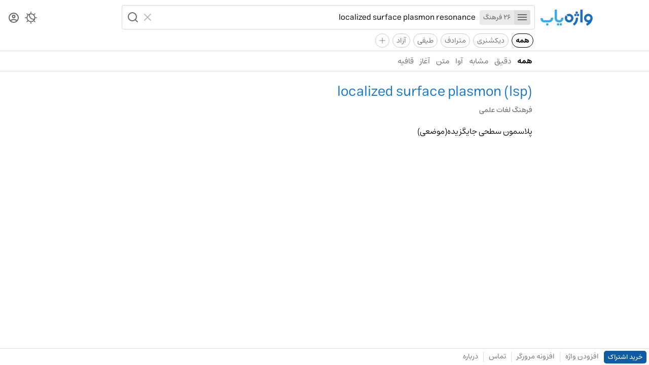

--- FILE ---
content_type: text/javascript; charset=utf-8
request_url: https://vajehyab.com/assets/B2MaxV47.js
body_size: 38725
content:
const __vite__mapDeps=(i,m=__vite__mapDeps,d=(m.f||(m.f=["assets/C0n3rljf.js","assets/CTnPoP4f.js","assets/B_EO2va4.js","assets/CfTDEnG0.js","assets/CJZlAb-A.css","assets/CW1pSxoj.js","assets/NW1RLcTU.css","assets/CBU4zthE.css","assets/Cp_NP-mn.js","assets/vKt6PYJb.js","assets/B0WINjl7.css","assets/CAi7oo3k.js","assets/DEJ2a4dz.css","assets/C7LcI9xV.js","assets/04eJtUiY.css","assets/nPkAdOsw.css","assets/Dt9_z9UF.js","assets/_Gw9_Foh.js","assets/D-lnn2ls.css","assets/EVyx46hY.css","assets/Z1Gb-fk_.js","assets/BcRJU-gF.js","assets/DSelO8Ra.js","assets/Do04vHpJ.css","assets/CWWXY0zW.js","assets/BjsqmMBW.css","assets/DvjTsFxD.js","assets/DIZm3R1y.js","assets/CIUytzEs.css","assets/CVtKHgM4.js","assets/BM_jmBsQ.css","assets/Bgp7Xyzo.js","assets/By0n2DfG.js","assets/C7aSHq41.css","assets/CcGQr1qL.js","assets/adH6ite8.js","assets/BoiaC7ut.css","assets/VXM3P32q.js","assets/BrEqx9lH.css","assets/C_Dps_Ib.js","assets/CMtE_ZUu.js","assets/D0Po5pKg.css","assets/RipxcWUc.js","assets/BnQvlUXY.js","assets/CAtM5n0-.js","assets/CGwcLq7T.css","assets/CQmrsCMK.js","assets/yt0M5AeT.css","assets/DCr1aNho.js","assets/BeKvPUdR.js","assets/Cyv8cszk.css"])))=>i.map(i=>d[i]);
(function(){const t=document.createElement("link").relList;if(t&&t.supports&&t.supports("modulepreload"))return;for(const s of document.querySelectorAll('link[rel="modulepreload"]'))o(s);new MutationObserver(s=>{for(const i of s)if(i.type==="childList")for(const c of i.addedNodes)c.tagName==="LINK"&&c.rel==="modulepreload"&&o(c)}).observe(document,{childList:!0,subtree:!0});function n(s){const i={};return s.integrity&&(i.integrity=s.integrity),s.referrerPolicy&&(i.referrerPolicy=s.referrerPolicy),s.crossOrigin==="use-credentials"?i.credentials="include":s.crossOrigin==="anonymous"?i.credentials="omit":i.credentials="same-origin",i}function o(s){if(s.ep)return;s.ep=!0;const i=n(s);fetch(s.href,i)}})();const ko="modulepreload",wo=function(e){return"/"+e},Ct={},j=function(t,n,o){let s=Promise.resolve();if(n&&n.length>0){let l=function(_){return Promise.all(_.map(d=>Promise.resolve(d).then(u=>({status:"fulfilled",value:u}),u=>({status:"rejected",reason:u}))))};document.getElementsByTagName("link");const c=document.querySelector("meta[property=csp-nonce]"),a=c?.nonce||c?.getAttribute("nonce");s=l(n.map(_=>{if(_=wo(_),_ in Ct)return;Ct[_]=!0;const d=_.endsWith(".css"),u=d?'[rel="stylesheet"]':"";if(document.querySelector(`link[href="${_}"]${u}`))return;const h=document.createElement("link");if(h.rel=d?"stylesheet":ko,d||(h.as="script"),h.crossOrigin="",h.href=_,a&&h.setAttribute("nonce",a),document.head.appendChild(h),d)return new Promise((m,p)=>{h.addEventListener("load",m),h.addEventListener("error",()=>p(new Error(`Unable to preload CSS for ${_}`)))})}))}function i(c){const a=new Event("vite:preloadError",{cancelable:!0});if(a.payload=c,window.dispatchEvent(a),!a.defaultPrevented)throw c}return s.then(c=>{for(const a of c||[])a.status==="rejected"&&i(a.reason);return t().catch(i)})},So="uko3k",$o="rooMq",Po="SAUSd",Ze={component:So,plug:$o,logo:Po},xo="_1zFYR",No="vuLE-",Eo="KLqf5",Ro="Ijo85",At={component:xo,small:No,medium:Eo,large:Ro};function dn(e){var t,n,o="";if(typeof e=="string"||typeof e=="number")o+=e;else if(typeof e=="object")if(Array.isArray(e)){var s=e.length;for(t=0;t<s;t++)e[t]&&(n=dn(e[t]))&&(o&&(o+=" "),o+=n)}else for(n in e)e[n]&&(o&&(o+=" "),o+=n);return o}function U(){for(var e,t,n=0,o="",s=arguments.length;n<s;n++)(e=arguments[n])&&(t=dn(e))&&(o&&(o+=" "),o+=t);return o}var qe,S,hn,mt,ue,Ot,mn,fn,pn,ft,st,rt,gn,Le={},yn=[],To=/acit|ex(?:s|g|n|p|$)|rph|grid|ows|mnc|ntw|ine[ch]|zoo|^ord|itera/i,Ie=Array.isArray;function J(e,t){for(var n in t)e[n]=t[n];return e}function pt(e){e&&e.parentNode&&e.parentNode.removeChild(e)}function Q(e,t,n){var o,s,i,c={};for(i in t)i=="key"?o=t[i]:i=="ref"?s=t[i]:c[i]=t[i];if(arguments.length>2&&(c.children=arguments.length>3?qe.call(arguments,2):n),typeof e=="function"&&e.defaultProps!=null)for(i in e.defaultProps)c[i]===void 0&&(c[i]=e.defaultProps[i]);return Ne(e,c,o,s,null)}function Ne(e,t,n,o,s){var i={type:e,props:t,key:n,ref:o,__k:null,__:null,__b:0,__e:null,__c:null,constructor:void 0,__v:s??++hn,__i:-1,__u:0};return s==null&&S.vnode!=null&&S.vnode(i),i}function L(e){return e.children}function Z(e,t){this.props=e,this.context=t}function be(e,t){if(t==null)return e.__?be(e.__,e.__i+1):null;for(var n;t<e.__k.length;t++)if((n=e.__k[t])!=null&&n.__e!=null)return n.__e;return typeof e.type=="function"?be(e):null}function bn(e){var t,n;if((e=e.__)!=null&&e.__c!=null){for(e.__e=e.__c.base=null,t=0;t<e.__k.length;t++)if((n=e.__k[t])!=null&&n.__e!=null){e.__e=e.__c.base=n.__e;break}return bn(e)}}function it(e){(!e.__d&&(e.__d=!0)&&ue.push(e)&&!Xe.__r++||Ot!=S.debounceRendering)&&((Ot=S.debounceRendering)||mn)(Xe)}function Xe(){for(var e,t,n,o,s,i,c,a=1;ue.length;)ue.length>a&&ue.sort(fn),e=ue.shift(),a=ue.length,e.__d&&(n=void 0,o=void 0,s=(o=(t=e).__v).__e,i=[],c=[],t.__P&&((n=J({},o)).__v=o.__v+1,S.vnode&&S.vnode(n),gt(t.__P,n,o,t.__n,t.__P.namespaceURI,32&o.__u?[s]:null,i,s??be(o),!!(32&o.__u),c),n.__v=o.__v,n.__.__k[n.__i]=n,wn(i,n,c),o.__e=o.__=null,n.__e!=s&&bn(n)));Xe.__r=0}function vn(e,t,n,o,s,i,c,a,l,_,d){var u,h,m,p,y,f,g,v=o&&o.__k||yn,b=t.length;for(l=Lo(n,t,v,l,b),u=0;u<b;u++)(m=n.__k[u])!=null&&(h=m.__i==-1?Le:v[m.__i]||Le,m.__i=u,f=gt(e,m,h,s,i,c,a,l,_,d),p=m.__e,m.ref&&h.ref!=m.ref&&(h.ref&&yt(h.ref,null,m),d.push(m.ref,m.__c||p,m)),y==null&&p!=null&&(y=p),(g=!!(4&m.__u))||h.__k===m.__k?l=kn(m,l,e,g):typeof m.type=="function"&&f!==void 0?l=f:p&&(l=p.nextSibling),m.__u&=-7);return n.__e=y,l}function Lo(e,t,n,o,s){var i,c,a,l,_,d=n.length,u=d,h=0;for(e.__k=new Array(s),i=0;i<s;i++)(c=t[i])!=null&&typeof c!="boolean"&&typeof c!="function"?(l=i+h,(c=e.__k[i]=typeof c=="string"||typeof c=="number"||typeof c=="bigint"||c.constructor==String?Ne(null,c,null,null,null):Ie(c)?Ne(L,{children:c},null,null,null):c.constructor==null&&c.__b>0?Ne(c.type,c.props,c.key,c.ref?c.ref:null,c.__v):c).__=e,c.__b=e.__b+1,a=null,(_=c.__i=Co(c,n,l,u))!=-1&&(u--,(a=n[_])&&(a.__u|=2)),a==null||a.__v==null?(_==-1&&(s>d?h--:s<d&&h++),typeof c.type!="function"&&(c.__u|=4)):_!=l&&(_==l-1?h--:_==l+1?h++:(_>l?h--:h++,c.__u|=4))):e.__k[i]=null;if(u)for(i=0;i<d;i++)(a=n[i])!=null&&(2&a.__u)==0&&(a.__e==o&&(o=be(a)),$n(a,a));return o}function kn(e,t,n,o){var s,i;if(typeof e.type=="function"){for(s=e.__k,i=0;s&&i<s.length;i++)s[i]&&(s[i].__=e,t=kn(s[i],t,n,o));return t}e.__e!=t&&(o&&(t&&e.type&&!t.parentNode&&(t=be(e)),n.insertBefore(e.__e,t||null)),t=e.__e);do t=t&&t.nextSibling;while(t!=null&&t.nodeType==8);return t}function Ge(e,t){return t=t||[],e==null||typeof e=="boolean"||(Ie(e)?e.some(function(n){Ge(n,t)}):t.push(e)),t}function Co(e,t,n,o){var s,i,c,a=e.key,l=e.type,_=t[n],d=_!=null&&(2&_.__u)==0;if(_===null&&e.key==null||d&&a==_.key&&l==_.type)return n;if(o>(d?1:0)){for(s=n-1,i=n+1;s>=0||i<t.length;)if((_=t[c=s>=0?s--:i++])!=null&&(2&_.__u)==0&&a==_.key&&l==_.type)return c}return-1}function qt(e,t,n){t[0]=="-"?e.setProperty(t,n??""):e[t]=n==null?"":typeof n!="number"||To.test(t)?n:n+"px"}function De(e,t,n,o,s){var i,c;e:if(t=="style")if(typeof n=="string")e.style.cssText=n;else{if(typeof o=="string"&&(e.style.cssText=o=""),o)for(t in o)n&&t in n||qt(e.style,t,"");if(n)for(t in n)o&&n[t]==o[t]||qt(e.style,t,n[t])}else if(t[0]=="o"&&t[1]=="n")i=t!=(t=t.replace(pn,"$1")),c=t.toLowerCase(),t=c in e||t=="onFocusOut"||t=="onFocusIn"?c.slice(2):t.slice(2),e.l||(e.l={}),e.l[t+i]=n,n?o?n.u=o.u:(n.u=ft,e.addEventListener(t,i?rt:st,i)):e.removeEventListener(t,i?rt:st,i);else{if(s=="http://www.w3.org/2000/svg")t=t.replace(/xlink(H|:h)/,"h").replace(/sName$/,"s");else if(t!="width"&&t!="height"&&t!="href"&&t!="list"&&t!="form"&&t!="tabIndex"&&t!="download"&&t!="rowSpan"&&t!="colSpan"&&t!="role"&&t!="popover"&&t in e)try{e[t]=n??"";break e}catch{}typeof n=="function"||(n==null||n===!1&&t[4]!="-"?e.removeAttribute(t):e.setAttribute(t,t=="popover"&&n==1?"":n))}}function It(e){return function(t){if(this.l){var n=this.l[t.type+e];if(t.t==null)t.t=ft++;else if(t.t<n.u)return;return n(S.event?S.event(t):t)}}}function gt(e,t,n,o,s,i,c,a,l,_){var d,u,h,m,p,y,f,g,v,b,w,$,R,W,X,P,C,T=t.type;if(t.constructor!=null)return null;128&n.__u&&(l=!!(32&n.__u),i=[a=t.__e=n.__e]),(d=S.__b)&&d(t);e:if(typeof T=="function")try{if(g=t.props,v="prototype"in T&&T.prototype.render,b=(d=T.contextType)&&o[d.__c],w=d?b?b.props.value:d.__:o,n.__c?f=(u=t.__c=n.__c).__=u.__E:(v?t.__c=u=new T(g,w):(t.__c=u=new Z(g,w),u.constructor=T,u.render=Oo),b&&b.sub(u),u.props=g,u.state||(u.state={}),u.context=w,u.__n=o,h=u.__d=!0,u.__h=[],u._sb=[]),v&&u.__s==null&&(u.__s=u.state),v&&T.getDerivedStateFromProps!=null&&(u.__s==u.state&&(u.__s=J({},u.__s)),J(u.__s,T.getDerivedStateFromProps(g,u.__s))),m=u.props,p=u.state,u.__v=t,h)v&&T.getDerivedStateFromProps==null&&u.componentWillMount!=null&&u.componentWillMount(),v&&u.componentDidMount!=null&&u.__h.push(u.componentDidMount);else{if(v&&T.getDerivedStateFromProps==null&&g!==m&&u.componentWillReceiveProps!=null&&u.componentWillReceiveProps(g,w),!u.__e&&u.shouldComponentUpdate!=null&&u.shouldComponentUpdate(g,u.__s,w)===!1||t.__v==n.__v){for(t.__v!=n.__v&&(u.props=g,u.state=u.__s,u.__d=!1),t.__e=n.__e,t.__k=n.__k,t.__k.some(function(B){B&&(B.__=t)}),$=0;$<u._sb.length;$++)u.__h.push(u._sb[$]);u._sb=[],u.__h.length&&c.push(u);break e}u.componentWillUpdate!=null&&u.componentWillUpdate(g,u.__s,w),v&&u.componentDidUpdate!=null&&u.__h.push(function(){u.componentDidUpdate(m,p,y)})}if(u.context=w,u.props=g,u.__P=e,u.__e=!1,R=S.__r,W=0,v){for(u.state=u.__s,u.__d=!1,R&&R(t),d=u.render(u.props,u.state,u.context),X=0;X<u._sb.length;X++)u.__h.push(u._sb[X]);u._sb=[]}else do u.__d=!1,R&&R(t),d=u.render(u.props,u.state,u.context),u.state=u.__s;while(u.__d&&++W<25);u.state=u.__s,u.getChildContext!=null&&(o=J(J({},o),u.getChildContext())),v&&!h&&u.getSnapshotBeforeUpdate!=null&&(y=u.getSnapshotBeforeUpdate(m,p)),P=d,d!=null&&d.type===L&&d.key==null&&(P=Sn(d.props.children)),a=vn(e,Ie(P)?P:[P],t,n,o,s,i,c,a,l,_),u.base=t.__e,t.__u&=-161,u.__h.length&&c.push(u),f&&(u.__E=u.__=null)}catch(B){if(t.__v=null,l||i!=null)if(B.then){for(t.__u|=l?160:128;a&&a.nodeType==8&&a.nextSibling;)a=a.nextSibling;i[i.indexOf(a)]=null,t.__e=a}else{for(C=i.length;C--;)pt(i[C]);ct(t)}else t.__e=n.__e,t.__k=n.__k,B.then||ct(t);S.__e(B,t,n)}else i==null&&t.__v==n.__v?(t.__k=n.__k,t.__e=n.__e):a=t.__e=Ao(n.__e,t,n,o,s,i,c,l,_);return(d=S.diffed)&&d(t),128&t.__u?void 0:a}function ct(e){e&&e.__c&&(e.__c.__e=!0),e&&e.__k&&e.__k.forEach(ct)}function wn(e,t,n){for(var o=0;o<n.length;o++)yt(n[o],n[++o],n[++o]);S.__c&&S.__c(t,e),e.some(function(s){try{e=s.__h,s.__h=[],e.some(function(i){i.call(s)})}catch(i){S.__e(i,s.__v)}})}function Sn(e){return typeof e!="object"||e==null||e.__b&&e.__b>0?e:Ie(e)?e.map(Sn):J({},e)}function Ao(e,t,n,o,s,i,c,a,l){var _,d,u,h,m,p,y,f=n.props,g=t.props,v=t.type;if(v=="svg"?s="http://www.w3.org/2000/svg":v=="math"?s="http://www.w3.org/1998/Math/MathML":s||(s="http://www.w3.org/1999/xhtml"),i!=null){for(_=0;_<i.length;_++)if((m=i[_])&&"setAttribute"in m==!!v&&(v?m.localName==v:m.nodeType==3)){e=m,i[_]=null;break}}if(e==null){if(v==null)return document.createTextNode(g);e=document.createElementNS(s,v,g.is&&g),a&&(S.__m&&S.__m(t,i),a=!1),i=null}if(v==null)f===g||a&&e.data==g||(e.data=g);else{if(i=i&&qe.call(e.childNodes),f=n.props||Le,!a&&i!=null)for(f={},_=0;_<e.attributes.length;_++)f[(m=e.attributes[_]).name]=m.value;for(_ in f)if(m=f[_],_!="children"){if(_=="dangerouslySetInnerHTML")u=m;else if(!(_ in g)){if(_=="value"&&"defaultValue"in g||_=="checked"&&"defaultChecked"in g)continue;De(e,_,null,m,s)}}for(_ in g)m=g[_],_=="children"?h=m:_=="dangerouslySetInnerHTML"?d=m:_=="value"?p=m:_=="checked"?y=m:a&&typeof m!="function"||f[_]===m||De(e,_,m,f[_],s);if(d)a||u&&(d.__html==u.__html||d.__html==e.innerHTML)||(e.innerHTML=d.__html),t.__k=[];else if(u&&(e.innerHTML=""),vn(t.type=="template"?e.content:e,Ie(h)?h:[h],t,n,o,v=="foreignObject"?"http://www.w3.org/1999/xhtml":s,i,c,i?i[0]:n.__k&&be(n,0),a,l),i!=null)for(_=i.length;_--;)pt(i[_]);a||(_="value",v=="progress"&&p==null?e.removeAttribute("value"):p!=null&&(p!==e[_]||v=="progress"&&!p||v=="option"&&p!=f[_])&&De(e,_,p,f[_],s),_="checked",y!=null&&y!=e[_]&&De(e,_,y,f[_],s))}return e}function yt(e,t,n){try{if(typeof e=="function"){var o=typeof e.__u=="function";o&&e.__u(),o&&t==null||(e.__u=e(t))}else e.current=t}catch(s){S.__e(s,n)}}function $n(e,t,n){var o,s;if(S.unmount&&S.unmount(e),(o=e.ref)&&(o.current&&o.current!=e.__e||yt(o,null,t)),(o=e.__c)!=null){if(o.componentWillUnmount)try{o.componentWillUnmount()}catch(i){S.__e(i,t)}o.base=o.__P=null}if(o=e.__k)for(s=0;s<o.length;s++)o[s]&&$n(o[s],t,n||typeof e.type!="function");n||pt(e.__e),e.__c=e.__=e.__e=void 0}function Oo(e,t,n){return this.constructor(e,n)}function qo(e,t,n){var o,s,i,c;t==document&&(t=document.documentElement),S.__&&S.__(e,t),s=(o=typeof n=="function")?null:n&&n.__k||t.__k,i=[],c=[],gt(t,e=(!o&&n||t).__k=Q(L,null,[e]),s||Le,Le,t.namespaceURI,!o&&n?[n]:s?null:t.firstChild?qe.call(t.childNodes):null,i,!o&&n?n:s?s.__e:t.firstChild,o,c),wn(i,e,c)}function Pn(e,t){qo(e,t,Pn)}function xn(e,t,n){var o,s,i,c,a=J({},e.props);for(i in e.type&&e.type.defaultProps&&(c=e.type.defaultProps),t)i=="key"?o=t[i]:i=="ref"?s=t[i]:a[i]=t[i]===void 0&&c!=null?c[i]:t[i];return arguments.length>2&&(a.children=arguments.length>3?qe.call(arguments,2):n),Ne(e.type,a,o||e.key,s||e.ref,null)}function se(e){function t(n){var o,s;return this.getChildContext||(o=new Set,(s={})[t.__c]=this,this.getChildContext=function(){return s},this.componentWillUnmount=function(){o=null},this.shouldComponentUpdate=function(i){this.props.value!=i.value&&o.forEach(function(c){c.__e=!0,it(c)})},this.sub=function(i){o.add(i);var c=i.componentWillUnmount;i.componentWillUnmount=function(){o&&o.delete(i),c&&c.call(i)}}),n.children}return t.__c="__cC"+gn++,t.__=e,t.Provider=t.__l=(t.Consumer=function(n,o){return n.children(o)}).contextType=t,t}qe=yn.slice,S={__e:function(e,t,n,o){for(var s,i,c;t=t.__;)if((s=t.__c)&&!s.__)try{if((i=s.constructor)&&i.getDerivedStateFromError!=null&&(s.setState(i.getDerivedStateFromError(e)),c=s.__d),s.componentDidCatch!=null&&(s.componentDidCatch(e,o||{}),c=s.__d),c)return s.__E=s}catch(a){e=a}throw e}},hn=0,mt=function(e){return e!=null&&e.constructor==null},Z.prototype.setState=function(e,t){var n;n=this.__s!=null&&this.__s!=this.state?this.__s:this.__s=J({},this.state),typeof e=="function"&&(e=e(J({},n),this.props)),e&&J(n,e),e!=null&&this.__v&&(t&&this._sb.push(t),it(this))},Z.prototype.forceUpdate=function(e){this.__v&&(this.__e=!0,e&&this.__h.push(e),it(this))},Z.prototype.render=L,ue=[],mn=typeof Promise=="function"?Promise.prototype.then.bind(Promise.resolve()):setTimeout,fn=function(e,t){return e.__v.__b-t.__v.__b},Xe.__r=0,pn=/(PointerCapture)$|Capture$/i,ft=0,st=It(!1),rt=It(!0),gn=0;var Io=0;function r(e,t,n,o,s,i){t||(t={});var c,a,l=t;if("ref"in l)for(a in l={},t)a=="ref"?c=t[a]:l[a]=t[a];var _={type:e,props:l,key:n,ref:c,__k:null,__:null,__b:0,__e:null,__c:null,constructor:void 0,__v:--Io,__i:-1,__u:0,__source:s,__self:i};if(typeof e=="function"&&(c=e.defaultProps))for(a in c)l[a]===void 0&&(l[a]=c[a]);return S.vnode&&S.vnode(_),_}const bt=({size:e="auto",name:t="main",view:n="auto"})=>{let o;return(n!=="auto"||t!=="main")&&(n==="dark"?o="var(--svg-logo-dark)":(n==="light"||n==="auto")&&(o="var(--svg-logo-light)")),r("div",{className:U(At.component,At[e]),style:{backgroundImage:o}})},Uo="poNYo",jo="bg532",Do="Vj9Cp",Ho="_7Wcps",Mo="_77823",Fo="gbvl6",Bo="fwEgK",zo="NZeRW",Wo="zF0-W",Vo="NzA5m",Ko="IILuw",Jo={p:Uo,span:jo,blockquote:Do,code:Ho,strong:Mo,h1:Fo,h2:Bo,h3:zo,h4:Wo,h5:Vo,h6:Ko},ve=({as:e="p",className:t="",children:n,...o})=>Q(e,{className:Jo[e.toString()],...o},n),Qo="دیکشنری",Yo="بیت‌کوین‌کش",Xo="بیت‌کوین",Go="دش",Zo="دوج",es="یورو",ts="ریال",ns="لایت‌کوین",os="دلار",ss="مونرو",rs="مؤلف: حسن عميد، سرپرست تأليف و ويرايش: فرهاد قربان‌زاده، ناشر: اَشجَع، چاپ نخست: ۱۳۸۹",is="فرهنگ فارسی عمید / قربان‌زاده",cs="عمید/قربان‌زاده",as="دیکشنری عربی به فارسی",ls="عربی به فارسی",_s="گویش بختیاری",us="بختیاری",ds="برند واژه",hs="برند",ms="لغت‌نامه دهخدا",fs="دهخدا",ps="گویش دزفولی",gs="دزفولی",ys="دیکشنری انگلیسی به فارسی",bs="انگلیسی به فارسی",vs="دیکشنری فارسی به عربی",ks="فارسی به عربی",ws="دیکشنری فارسی به انگلیسی",Ss="فارسی به انگلیسی",$s="دیکشنری فارسی به ترکی",Ps="فارسی به ترکی",xs="واژه‌های مصوب فرهنگستان",Ns="فرهنگستان",Es="فرهنگ گنجواژه	",Rs="گنجواژه",Ts="گویش گنابادی	",Ls="گنابادی",Cs="گویش اصفهانی	",As="اصفهانی",Os="گویش کرمانشاه",qs="کرمانشاه",Is="گویش خلخال",Us="خلخال",js="گویش مازنی	",Ds="مازنی",Hs="فرهنگ انتشارات معین",Ms="معین",Fs="فرهنگ مترادف و متضاد",Bs="مترادف",zs="فرهنگ نام‌ها",Ws="نام‌ها",Vs="فرهنگ واژگان قرآن",Ks="قرآن",Js="فرهنگ سره",Qs="سره",Ys="گویش تهرانی",Xs="تهرانی",Gs="فرهنگ فارسی طیفی",Zs="طیفی",er="فرهنگ لغات علمی",tr="علمی",nr="واژه‌نامه آزاد",or="آزاد",sr="دانلود افزونه کروم",rr="دانلود افزونه اج",ir="دانلود افزونه فایرفاکس",cr="دانلود افزونه اپرا",ar="افزونه در مرورگر شما پشتیبانی نمی‌شود.",lr="هیچ آیتمی موجود نیست.",_r="خالی",ur="متأسفیم! خطایی رخ داده است.",dr="متأسفیم! صفحه‌ای پیدا نشد.",hr="متأسفیم! خطایی رخ داده. دوباره تلاش کنید.",mr="متأسفیم! یه مشکل کوچیک بوجود اومده.",fr="خبر خوب! داریم به‌روزرسانی انجام می‌دیم.",pr="متأسفیم! خطای زمانی رخ داده است.",gr="دکمه",yr="همکاری",br="مالی و حسابداری",vr="سایر موضوعات",kr="پیشنهاد",wr="پشتیبانی فنی",Sr="از شما سپاسگزاریم. پیام‌تان با شماره پیگیری {{number}} را بررسی می‌کنیم و در صورت نیاز به آن پاسخ خواهیم داد.",$r="پیام شما دریافت شد",Pr="افزودن به کتابخانه من",xr="همه",Nr="الفبا",Er="عربی",Rr="پیشنهادات جست‌وجو",Tr="نمایش پشنهادات جست‌وجو هنگام تایپ کردن در فیلد جست‌وجو",Lr="کارشناسی",Cr="کتاب",Ar="بستن",Or="انصراف",qr="ویرایش",Ir="ذخیره",Ur="ارسال",jr="ثبت",Dr="تغییر گذرواژه",Hr="دانشجو",Mr="پروفایل خود را کامل کنید.",Fr="درسی",Br="واحد پول",zr="تاریخ",Wr="مقطع تحصیلی",Vr="توضیحات",Kr="دیپلم",Jr="تخفیف",Qr="پویا",Yr="ایمیل",Xr="انگلیسی",Gr="پایان",Zr="انگلیسی",ei="لوگوهای مناسبتی",ti="تغییر لوگوی وب‌سایت در مناسبت‌های خاص",ni="فارسی",oi="خانم",si="ایمیل خود را وارد کنید",ri="یک گذرواژه جدید وارد کنید",ii="گذرواژه خود را وارد کنید",ci="همیشگی",ai="اندازه فونت",li="اندازه فونت متن‌های سراسر وب‌سایت",_i="فرانسوی",ui="از",di="جنسیت",hi="سلام",mi="صفحه‌بندی خودکار",fi="نمایش نتایج بیشتر پس از رسیدن به پایین صفحه",pi="فاکتور",gi="زبان",yi="زبان سراسر وب‌سایت",bi="بزرگ",vi="بزرگ‌تر",ki="بدان",wi="بیشتر",Si="خرید اشتراک",$i="ورود",Pi="ورود به حساب کاربری",xi="ورود با حساب گوگل",Ni="ورود بدون گذرواژه",Ei="خروج",Ri="آقا",Ti="کارشناسی ارشد",Li="معنی",Ci="متوسط",Ai="پیام",Oi="فیلم",qi="موسیقی",Ii="قفسه من",Ui="برای کاربران ویژه",ji="صفحه جدید",Di="باز شدن واژه‌های جست‌وجو شده در Tab جدید",Hi="ادامه",Mi="اشتراک ندارید!",Fi="یا",Bi="ترتیب",zi="دیگر",Wi="خط‌کشی صفحات جست‌وجو",Vi="نمایش خط‌کشی در پایان صفحات نتایج جست‌وجو",Ki="شماره صفحه",Ji="نمایش شماره صفحه در نتایج جست‌وجو",Qi="رفتار سربرگ",Yi="چگونگی نمایش سربرگ هنگام اسکرول کردن",Xi="پرداخت",Gi="قابل پرداخت",Zi="شماره پرداخت",ec="پرداخت‌ها",tc="فارسی",nc="دکترا",oc="این فیلد اختیاری است",sc="بسته‌ها",rc="قیمت",ic="حریم خصوصی",cc="برای خرید وارد حساب کاربری خود شوید.",ac="بیشتر بدانید",lc="درپیوند",_c="حذف از کتابخانه من",uc="تکرار",dc="مشاهده",hc="جست‌وجوهای اخیر",mc="نمایش جست‌وجوهای پر تکرار اخیر کاربران",fc="ارسال برای بازبینی",pc="سرویس",gc="نشست‌ها",yc="نمایش تبلیغات",bc="نمایش تبلیغات و آگهی‌ها در سراسر وب‌سایت",vc="کوچک",kc="آغاز",wc="وضعیت",Sc="فروشگاه",$c="دانش‌آموز",Pc="موضوع",xc="اشتراک",Nc="خرید اشتراک",Ec="{{days}} روز اشتراک دارید.",Rc="تمدید اشتراک",Tc="اشتراک‌ها",Lc="خلاصه",Cc="شرایط",Ac="قالب",Oc="بر اساس سیستم‌عامل",qc="تیره",Ic="قالب اصلی سایت",Uc="روشن",jc="عنوان",Dc="به",Hc="نسخه",Mc="واژه",Fc="واژه",Bc="فرهنگ لغت آنلاین، دهخدا، معین، عمید، دیکشنری فارسی به انگلیسی و انگلیسی به فارسی",zc="واژه یاب | لغت نامه دیکشنری فارسی و انگلیسی",Wc=" ",Vc="درباره",Kc=" ",Jc="ورود یا ثبت‌نام",Qc=" ",Yc="پیشرفت پروژه",Xc=" ",Gc="خوش آمدید",Zc="تمرین زبان انگلیسی",ea="تمرین زبان انگلیسی با تکنیک شدوینگ برای بهبود مهارت شنیداری و گفتاری",ta=" ",na="لغت نامه دیکشنری",oa="",sa="افزونه مرورگر",ra=" ",ia="تماس",ca="",aa="تاریخچه",la=" ",_a="داشبورد",ua=" ",da="رسید پرداخت",ha=" ",ma="کتاب‌های واژه",fa=" ",pa="حریم خصوصی",ga=" ",ya="داناکارت",ba="جست‌وجوی معنی «{{q}}» در لغت نامه های دهخدا، معین، عمید، سره، مترادف و متضاد، فرهنگستان، دیکشنری انگلیسی و فارسی در بیش از یک میلیون واژه.",va="معنی {{q}}",ka=" ",wa="خرید اشتراک",Sa=" | واژه یاب",$a=" ",Pa="شرایط استفاده",xa="افزودن واژه",Na="معنی {{word}} | {{dictionary}}",Ea="شماره فاکتور",Ra="پرداخت‌شده",Ta="آماده پرداخت",La="پرداخت‌نشده",Ca="عربی",Aa="آلمانی",Oa="انگلیسی",qa="اسپانیایی",Ia="فارسی",Ua="فرانسوی",ja="هندی",Da="ایتالیایی",Ha="روسی",Ma="آیا برای خروج از سشن انتخابی مطمئن هستید؟",Fa="امکان نشان کردن بیش از ۱۰۰۰ واژه وجود ندارد.",Ba="برای نشان کردن بیشتر، لازم است اشتراک داشته باشید.",za="برای موارد بیشتر لازم است اشتراک خریداری کنید.",Wa="دسترسی شما محدود شده است.",Va="ما در حال به روزرسانی هستیم.",Ka="تعداد درخواست بیش از حد مجاز است.",Ja="در سرور خطایی رخ داده است.",Qa="دسترسی اینترنت خود را بررسی فرمایید.",Ya="خروج از حساب کاربری با خطا مواجه شد.",Xa="خروج موفقیت‌آمیز از حساب کاربری.",Ga="با موفقیت وارد حساب کاربری خود شدید.",Za="گذرواژه با موفقیت تغییر کرد.",el="ویرایش پروفایل با خطا مواجه شد.",tl="پروفایل با موفقیت ویرایش شد.",nl="این کد قبلاً استفاده شده است.",ol="پردازش داناکارت با خطا مواجه شد، دوباره تلاش کنید.",sl="کد داناکارت اشتباه است.",rl="داناکارت با موفقیت ثبت شد.",il="لازم است وارد حساب کاربری خود شوید.",cl="می‌دانی؟",al="می‌دانم",ll="در حال یادگیری",_l="بدان!",ul="<amount /> بیت‌کوین‌کش",dl="<amount /> بیت‌کوین",hl="<amount /> دوج‌کوین",ml="<amount /> لایت‌کوین",fl="<amount /> مونرو",pl="الفبا",gl="تکرار",yl="اولویت",bl="جدیدترین",vl="ورود یا ثبت‌نام",kl="تغییر گذرواژه",wl="یک لینک به ایمیل شما ارسال شد. برای ورود به حساب خود روی آن کلیک کنید.",Sl="منتظر شما هستیم",$l="ورود به حساب",Pl="ورود به داشبورد",xl="داناکارت با موفقیت ثبت شد. اکنون می‌توانید از اشتراک خود استفاده کنید.",Nl="ثبت موفق",El="مبلغ",Rl="در حال حاضر تنها می‌توان توسط کریپتو با این واحد پولی پرداخت را انجام داد.",Tl="روش پرداخت",Ll="شماره پرداخت",Cl="پرداخت ناموفق",Al="در انتظار",Ol="برگشت خورده",ql="پرداخت موفق",Il="در حال پردازش",Ul="واژه را نمی‌دانید.",jl="نام",Dl="نام خانوادگی",Hl="پروفایل",Ml="کد داناکارت را وارد کنید",Fl="منظور شما این بود؟",Bl="با کلیک بر روی هر یک از آیتم‌های بالا و پایین لیست دلخواه خود را ویرایش کنید.",zl="برای جست‌وجو دکمهٔ <key /> را فشار دهید.",Wl="{{selected}} فرهنگ",Vl="یک واژه جست‌وجو کنید",Kl="واژه دیگر",Jl="واژه هم‌آوا",Ql="واژه هم‌آغاز",Yl="واژه هم‌قافیه",Xl="واژه غلط تایپی",Gl="واژه مشابه غلط تایپی",Zl="واژه مشابه",e_="واژه در متن",t_="string",n_="از درستی املای واژهٔ نوشته‌شده مطمئن شوید.",o_="شکل سادهٔ لغت را بدون نوشتن وندها و ضمایر متصل بنویسید.",s_="این جست‌وجو را در همه فرهنگ‌ها انجام دهید.",r_="از تعداد حروف کمتر استفاده کنید.",i_="برای این واژه یک معنی پیشنهاد دهید.",c_="«{{query}}»",a_="پیدا نشد!",l_="{{num}} مدخل",__="جست‌وجوی دقیق",u_="جست‌وجوی هم‌آوا",d_="جست‌وجوی هم‌آغاز",h_="جست‌وجوی هم‌قافیه",m_="جست‌وجوی غلط تایپی",f_="جست‌وجوی مشابه غلط تایپی",p_="جست‌وجوی مشابه",g_=" ",y_="جست‌وجوی متن",b_="همه",v_="دقیق",k_="آوا",w_="آغاز",S_="قافیه",$_="مشابه",P_="خلاصه",x_="متن",N_="تنظیمات",E_="همه",R_="ناموفق",T_="موفق",L_="کد تخفیف وارد کنید.",C_="{{num}} روز",A_="اشتراک {{num}} روز",O_="مزایای خرید اشتراک به شرح زیر است.",q_="نتایج جست‌وجوی بیشتر",I_="نشان‌کردن لغات تا ۱۰۰۰ واژه",U_="شخصی‌سازی فیلتر جست‌وجو",j_="حذف تبلیغات",D_="خرید اشتراک",H_="خرید و پرداخت",M_="فعال",F_="پایان‌یافته",B_="در انتظار",z_="ناشناس",W_="تأیید و انتشار",V_="رد",K_="معنی پیشنهادی شما دریافت شد. پس از بازبینی و تأیید، این معنی به موتور جست‌وجو اضافه خواهد شد.",J_="با تشکر",Q_="برای این واژه معنی دیگری پیشنهاد دهید. پس از تأیید، معنی پیشنهادی با نام‌تان در سایت منتشر خواهد شد.",Y_="معنی",X_="برابر پارسی",G_="مترادف",Z_="دیکشنری",eu="ایمیل نامعتبر است.",tu="این فیلد اجباری است.",nu={category_dictionary:Qo,currency_bch:Yo,currency_btc:Xo,currency_dash:Go,currency_doge:Zo,currency_eur:es,currency_irr:ts,currency_ltc:ns,currency_usd:os,currency_xmr:ss,dictionary_rights_amid:rs,dictionary_slug_amid:is,dictionary_slug_amid_short:cs,dictionary_slug_ar2fa:as,dictionary_slug_ar2fa_short:ls,dictionary_slug_bakhtiari:_s,dictionary_slug_bakhtiari_short:us,dictionary_slug_brand:ds,dictionary_slug_brand_short:hs,dictionary_slug_dehkhoda:ms,dictionary_slug_dehkhoda_short:fs,dictionary_slug_dezfuli:ps,dictionary_slug_dezfuli_short:gs,dictionary_slug_en2fa:ys,dictionary_slug_en2fa_short:bs,dictionary_slug_fa2ar:vs,dictionary_slug_fa2ar_short:ks,dictionary_slug_fa2en:ws,dictionary_slug_fa2en_short:Ss,dictionary_slug_fa2tr:$s,dictionary_slug_fa2tr_short:Ps,dictionary_slug_farhangestan:xs,dictionary_slug_farhangestan_short:Ns,dictionary_slug_ganjvajeh:Es,dictionary_slug_ganjvajeh_short:Rs,dictionary_slug_gonabadi:Ts,dictionary_slug_gonabadi_short:Ls,dictionary_slug_isfahani:Cs,dictionary_slug_isfahani_short:As,dictionary_slug_kermanshah:Os,dictionary_slug_kermanshah_short:qs,dictionary_slug_khalkhal:Is,dictionary_slug_khalkhal_short:Us,dictionary_slug_mazani:js,dictionary_slug_mazani_short:Ds,dictionary_slug_moein:Hs,dictionary_slug_moein_short:Ms,dictionary_slug_motaradef:Fs,dictionary_slug_motaradef_short:Bs,dictionary_slug_name:zs,dictionary_slug_name_short:Ws,dictionary_slug_quran:Vs,dictionary_slug_quran_short:Ks,dictionary_slug_sereh:Js,dictionary_slug_sereh_short:Qs,dictionary_slug_tehrani:Ys,dictionary_slug_tehrani_short:Xs,dictionary_slug_teyfi:Gs,dictionary_slug_teyfi_short:Zs,dictionary_slug_thesis:er,dictionary_slug_thesis_short:tr,dictionary_slug_wiki:nr,dictionary_slug_wiki_short:or,download_button_extension_title_chrome:sr,download_button_extension_title_edge:rr,download_button_extension_title_firefox:ir,download_button_extension_title_opera:cr,download_button_extension_unsupported:ar,empty_error_description:lr,empty_error_title:_r,error_000_description:ur,error_404_description:dr,error_500_description:hr,error_502_description:mr,error_503_description:fr,error_504_description:pr,example_button:gr,feedback_subject_cooperation:yr,feedback_subject_financial:br,feedback_subject_other:vr,feedback_subject_suggestion:kr,feedback_subject_technical:wr,feedback_submitted_description:Sr,feedback_submitted_title:$r,global_add_to_my_shelf:Pr,global_all:xr,global_alphabet:Nr,global_arabic:Er,global_auto_complete_suggestions:Rr,global_auto_complete_suggestions_description:Tr,global_bachelor:Lr,global_book:Cr,global_button_close:Ar,global_button_cancel:Or,global_button_edit:qr,global_button_save:Ir,global_button_send:Ur,global_button_submit:jr,global_change_password:Dr,global_collegian:Hr,global_complete_profile:Mr,global_course:Fr,global_currency:Br,global_date:zr,global_degree:Wr,global_description:Vr,global_diploma:Kr,global_discount:Jr,global_dynamic:Qr,global_email:Yr,global_en:Xr,global_end:Gr,global_english:Zr,global_event_logos:ei,global_event_logos_description:ti,global_fa:ni,global_female:oi,global_field_email_placeholder:si,global_field_new_password_placeholder:ri,global_field_password_placeholder:ii,global_fixed:ci,global_font_size:ai,global_font_size_description:li,global_french:_i,global_from:ui,global_gender:di,global_hi:hi,global_infinit_scroll:mi,global_infinit_scroll_description:fi,global_invoice:pi,global_language:gi,global_language_description:yi,global_large:bi,global_larger:vi,global_learn:ki,global_load_more:wi,global_load_more_purchase_subscription:Si,global_login:$i,global_login_to_your_account:Pi,global_login_with_google:xi,global_login_without_password:Ni,global_logout:Ei,global_male:Ri,global_master:Ti,global_meaning:Li,global_medium:Ci,global_message:Ai,global_movie:Oi,global_music:qi,global_my_library:Ii,global_need_subscription:Ui,global_new_tab:ji,global_new_tab_description:Di,global_next:Hi,global_no_subscriber:Mi,global_or:Fi,global_order:Bi,global_other:zi,global_page_break_lines:Wi,global_page_break_lines_description:Vi,global_page_break_numbers:Ki,global_page_break_numbers_description:Ji,global_page_header_behavior:Qi,global_page_header_behavior_description:Yi,global_pay:Xi,global_payable:Gi,global_payment_number:Zi,global_payments:ec,global_persian:tc,global_phd:nc,global_placeholder_optional:oc,global_plans:sc,global_price:rc,global_privacy:ic,global_purchase_login_hint:cc,global_random_search:ac,global_related_search:lc,global_remove_from_my_shelf:_c,global_repeat:uc,global_review:dc,global_search_trends:hc,global_search_trends_description:mc,global_send_to_review:fc,global_service:pc,global_sessions:gc,global_show_ads:yc,global_show_ads_description:bc,global_small:vc,global_start:kc,global_status:wc,global_store:Sc,global_student:$c,global_subject:Pc,global_subscription:xc,global_subscription_purchase:Nc,global_subscription_remain_days:Ec,global_subscription_renewal:Rc,global_subscriptions:Tc,global_summary:Lc,global_terms:Cc,global_theme:Ac,global_theme_based_os:Oc,global_theme_dark:qc,global_theme_description:Ic,global_theme_light:Uc,global_title:jc,global_to:Dc,global_version:Hc,global_word:Mc,global_words:Fc,html__description:Bc,html__title:zc,html_about_description:Wc,html_about_title:Vc,html_auth_description:Kc,html_auth_title:Jc,html_changelog_description:Qc,html_changelog_title:Yc,html_check_description:Xc,html_check_title:Gc,html_shadowing_title:Zc,html_shadowing_description:ea,html_default_description:ta,html_default_title:na,html_extension_description:oa,html_extension_title:sa,html_feedback_description:ra,html_feedback_title:ia,html_history_description:ca,html_history_title:aa,"html_i/bookmarks_description":" ","html_i/bookmarks_title":"نشان‌شده‌ها","html_i/change_password_description":" ","html_i/change_password_title":"تغییر گذرواژه","html_i/payments_description":" ","html_i/payments_title":"پرداخت‌ها","html_i/profile_description":" ","html_i/profile_title":"پروفایل","html_i/sessions_description":" ","html_i/sessions_title":"نشست‌ها","html_i/settings_description":" ","html_i/settings_title":"تنظیمات","html_i/subscriptions_description":" ","html_i/subscriptions_title":"اشتراک‌ها",html_i_description:la,html_i_title:_a,html_payment_description:ua,html_payment_title:da,html_phrasebooks_description:ha,html_phrasebooks_title:ma,html_privacy_description:fa,html_privacy_title:pa,html_redeem_description:ga,html_redeem_title:ya,html_search_description:ba,html_search_title:va,html_subscription_description:ka,html_subscription_title:wa,html_template_title:Sa,html_terms_description:$a,html_terms_title:Pa,html_add_title:xa,html_word_title:Na,invoice_number:Ea,invoice_status_paid:Ra,invoice_status_pending:Ta,invoice_status_unpaid:La,language_ar:Ca,language_de:Aa,language_en:Oa,language_es:qa,language_fa:Ia,language_fr:Ua,language_hi:ja,language_it:Da,language_ru:Ha,logout_confirm_description:Ma,message_bookmark_exceed:Fa,message_bookmark_subscription_required:Ba,message_dictionary_filter_subscription_required:za,message_http_error_forbidden:Wa,message_http_error_maintenance:Va,message_http_error_ratelimit:Ka,message_http_error_server:Ja,message_http_error_timeout:Qa,message_logout_error:Ya,message_logout_success:Xa,message_login_success:Ga,message_change_password_success:Za,message_profile_edit_error:el,message_profile_edit_success:tl,message_redeem_use_conflict:nl,message_redeem_use_error:ol,message_redeem_use_not_found:sl,message_redeem_use_success:rl,message_unathorized:il,mind_do_you_know:cl,mind_i_know:al,mind_i_knowing:ll,mind_know:_l,money_bch:ul,money_btc:dl,money_doge:hl,money_ltc:ml,money_xmr:fl,order_alphabet:pl,order_frequency:gl,order_priority:yl,order_timestamp:bl,page_auth_title:vl,page_change_password_title:kl,page_check_email_text:wl,page_check_email_title:Sl,page_login_title:$l,page_succeeded_redeem_button:Pl,page_succeeded_redeem_text:xl,page_succeeded_redeem_title:Nl,payment_amount:El,payment_crypto_via_description:Rl,payment_crypto_via_title:Tl,payment_number:Ll,payment_status_failed:Cl,payment_status_pending:Al,payment_status_refunded:Ol,payment_status_succeed:ql,payment_status_waitting:Il,phrase_you_dont_know:Ul,profile_field_first_name_label:jl,profile_field_last_name_label:Dl,profile_page_title:Hl,redeem_field_code_placeholder:Ml,search_auto_correct_title:Fl,search_filter_dictionary_hint:Bl,search_input_focus_tip:zl,search_input_menu_text:Wl,search_input_placeholder:Vl,search_more_button_type_exact:Kl,search_more_button_type_homophone:Jl,search_more_button_type_prefix:Ql,search_more_button_type_suffix:Yl,search_more_button_type_spell:Xl,search_more_button_type_spells:Gl,search_more_button_type_similar:Zl,search_more_button_type_text:e_,search_not_found_add_new_word:t_,search_not_found_description_1:n_,search_not_found_description_2:o_,search_not_found_description_3:s_,search_not_found_description_4:r_,search_not_found_description_5:i_,search_not_found_query:c_,search_not_found_title:a_,search_result_num_found:l_,search_result_type_exact:__,search_result_type_homophone:u_,search_result_type_prefix:d_,search_result_type_suffix:h_,search_result_type_spell:m_,search_result_type_spells:f_,search_result_type_similar:p_,search_result_type_summary:g_,search_result_type_text:y_,search_type_all:b_,search_type_exact:v_,search_type_homophone:k_,search_type_prefix:w_,search_type_suffix:S_,search_type_similar:$_,search_type_summary:P_,search_type_text:x_,settings_page_title:N_,status_all:E_,status_failed:R_,status_succeed:T_,subscription_enter_discount_code:L_,subscription_interval_days:C_,subscription_name:A_,subscription_purchase_form_description:O_,subscription_purchase_form_feature_1:q_,subscription_purchase_form_feature_2:I_,subscription_purchase_form_feature_3:U_,subscription_purchase_form_feature_4:j_,subscription_purchase_form_title:D_,global_purchase_and_pay:H_,subscription_status_current:M_,subscription_status_ended:F_,subscription_status_waitting:B_,wiki_author_unknow:z_,wiki_button_accept:W_,wiki_button_reject:V_,wiki_content_submitted_description:K_,wiki_content_submitted_title:J_,wiki_hint_write_new_content:Q_,wordbox_section_title_meaning:Y_,wordbox_section_title_alternative:X_,wordbox_section_title_synonym:G_,wordbox_section_title_dictionary:Z_,validation_email_not_valid:eu,validation_field_required:tu};var me,N,et,Ut,Ce=0,Nn=[],O=S,jt=O.__b,Dt=O.__r,Ht=O.diffed,Mt=O.__c,Ft=O.unmount,Bt=O.__;function Ue(e,t){O.__h&&O.__h(N,e,Ce||t),Ce=0;var n=N.__H||(N.__H={__:[],__h:[]});return e>=n.__.length&&n.__.push({}),n.__[e]}function k(e){return Ce=1,ou(En,e)}function ou(e,t,n){var o=Ue(me++,2);if(o.t=e,!o.__c&&(o.__=[n?n(t):En(void 0,t),function(a){var l=o.__N?o.__N[0]:o.__[0],_=o.t(l,a);l!==_&&(o.__N=[_,o.__[1]],o.__c.setState({}))}],o.__c=N,!N.__f)){var s=function(a,l,_){if(!o.__c.__H)return!0;var d=o.__c.__H.__.filter(function(h){return!!h.__c});if(d.every(function(h){return!h.__N}))return!i||i.call(this,a,l,_);var u=o.__c.props!==a;return d.forEach(function(h){if(h.__N){var m=h.__[0];h.__=h.__N,h.__N=void 0,m!==h.__[0]&&(u=!0)}}),i&&i.call(this,a,l,_)||u};N.__f=!0;var i=N.shouldComponentUpdate,c=N.componentWillUpdate;N.componentWillUpdate=function(a,l,_){if(this.__e){var d=i;i=void 0,s(a,l,_),i=d}c&&c.call(this,a,l,_)},N.shouldComponentUpdate=s}return o.__N||o.__}function x(e,t){var n=Ue(me++,3);!O.__s&&kt(n.__H,t)&&(n.__=e,n.u=t,N.__H.__h.push(n))}function vt(e,t){var n=Ue(me++,4);!O.__s&&kt(n.__H,t)&&(n.__=e,n.u=t,N.__h.push(n))}function he(e){return Ce=5,Ae(function(){return{current:e}},[])}function Ae(e,t){var n=Ue(me++,7);return kt(n.__H,t)&&(n.__=e(),n.__H=t,n.__h=e),n.__}function Je(e,t){return Ce=8,Ae(function(){return e},t)}function re(e){var t=N.context[e.__c],n=Ue(me++,9);return n.c=e,t?(n.__==null&&(n.__=!0,t.sub(N)),t.props.value):e.__}function su(){for(var e;e=Nn.shift();)if(e.__P&&e.__H)try{e.__H.__h.forEach(Qe),e.__H.__h.forEach(at),e.__H.__h=[]}catch(t){e.__H.__h=[],O.__e(t,e.__v)}}O.__b=function(e){N=null,jt&&jt(e)},O.__=function(e,t){e&&t.__k&&t.__k.__m&&(e.__m=t.__k.__m),Bt&&Bt(e,t)},O.__r=function(e){Dt&&Dt(e),me=0;var t=(N=e.__c).__H;t&&(et===N?(t.__h=[],N.__h=[],t.__.forEach(function(n){n.__N&&(n.__=n.__N),n.u=n.__N=void 0})):(t.__h.forEach(Qe),t.__h.forEach(at),t.__h=[],me=0)),et=N},O.diffed=function(e){Ht&&Ht(e);var t=e.__c;t&&t.__H&&(t.__H.__h.length&&(Nn.push(t)!==1&&Ut===O.requestAnimationFrame||((Ut=O.requestAnimationFrame)||ru)(su)),t.__H.__.forEach(function(n){n.u&&(n.__H=n.u),n.u=void 0})),et=N=null},O.__c=function(e,t){t.some(function(n){try{n.__h.forEach(Qe),n.__h=n.__h.filter(function(o){return!o.__||at(o)})}catch(o){t.some(function(s){s.__h&&(s.__h=[])}),t=[],O.__e(o,n.__v)}}),Mt&&Mt(e,t)},O.unmount=function(e){Ft&&Ft(e);var t,n=e.__c;n&&n.__H&&(n.__H.__.forEach(function(o){try{Qe(o)}catch(s){t=s}}),n.__H=void 0,t&&O.__e(t,n.__v))};var zt=typeof requestAnimationFrame=="function";function ru(e){var t,n=function(){clearTimeout(o),zt&&cancelAnimationFrame(t),setTimeout(e)},o=setTimeout(n,35);zt&&(t=requestAnimationFrame(n))}function Qe(e){var t=N,n=e.__c;typeof n=="function"&&(e.__c=void 0,n()),N=t}function at(e){var t=N;e.__c=e.__(),N=t}function kt(e,t){return!e||e.length!==t.length||t.some(function(n,o){return n!==e[o]})}function En(e,t){return typeof t=="function"?t(e):t}const wt={fa:{common:nu}},iu={language:"fa",translations:wt,changeLanguage:()=>{}},Rn=se(iu),cu=({children:e})=>{const[t,n]=k("fa"),o=s=>{n(s)};return r(Rn.Provider,{value:{language:t,translations:wt,changeLanguage:o},children:e})},ee=()=>{const{language:e,translations:t,changeLanguage:n}=re(Rn);return{t:(s,i)=>{const[c,a]=s.split(":",2);if(!c||!a)return s;let l=t[e]?.[c]?.[a]||a;return i&&Object.keys(i).forEach(_=>{l=l.replace(new RegExp(`{{${_}}}`,"g"),String(i[_]))}),l},changeLanguage:n}},E=({i18nKey:e,values:t})=>{const{t:n}=ee();return r(L,{children:n(e,t)})},au=e=>({t:(n,o)=>{const[s,i]=n.split(":",2);if(!s||!i)return n;let c=wt[e]?.[s]?.[i]||i;return o&&Object.keys(o).forEach(a=>{c=c.replace(new RegExp(`{{${a}}}`,"g"),String(o[a]))}),c}}),lu=({statusCode:e,...t})=>r(L,{children:r("div",{className:Ze.component,role:"alert",children:[r("div",{children:[r(ve,{as:"h1",children:e}),r(ve,{as:"h2",children:r(E,{i18nKey:`common:error_${e||"000"}_description`})})]}),r("div",{children:[r("div",{className:Ze.plug}),r("div",{className:Ze.logo,children:r(bt,{name:"main",view:"dark",size:"medium"})})]})]})}),_u="zPHSt",uu="xcRS2",du="p1ARL",He={component:_u,action:uu,subscription:du},hu="FmXv6",mu="_27pOL",fu="-qYN6",pu="jxEO4",gu="xE16-",yu="_8rSQX",bu="tP70-",vu="_0jMMo",ku="RvauS",wu="PNbU-",Su="R3ppn",$u="S2qMe",te={component:hu,horizontal:mu,vertical:fu,center:pu,thin:gu,normal:yu,thick:bu,title:vu,line:ku,default:"gN5MG",primary:wu,right:Su,left:$u},Ee=({title:e,orientation:t="horizontal",thickness:n="thin",textAlign:o="center",color:s="default",...i})=>t==="horizontal"?r("div",{className:U(te.component,te[n],te[t],te[o]),role:"separator",...i,children:e&&r("h2",{className:U(te.title,te[s]),children:e})}):r("hr",{className:U(te.line,te[n]),...i}),ie=e=>new URL(e,"http://fake"),Tn=e=>(e instanceof URL||(e=ie(e)),e.pathname.split("/").filter(t=>t!=="")),lt=e=>(e instanceof URL||(e=ie(e)),e.pathname),Wt=(e,t)=>e.get(t),Pu=e=>(e instanceof URL||(e=ie(e)),Tn(e).pop()||""),Ln=e=>(e instanceof URL||(e=ie(e)),e.searchParams.has("q")?e.searchParams.get("q")||"":Pu(e).toLowerCase().replace(/-[^-]+$/,"").replace("-"," "));function xu(e,t){if(e instanceof RegExp)return{keys:!1,pattern:e};var n,o,s,i,c=[],a="",l=e.split("/");for(l[0]||l.shift();s=l.shift();)n=s[0],n==="*"?(c.push(n),a+=s[1]==="?"?"(?:/(.*))?":"/(.*)"):n===":"?(o=s.indexOf("?",1),i=s.indexOf(".",1),c.push(s.substring(1,~o?o:~i?i:s.length)),a+=~o&&!~i?"(?:/([^/]+?))?":"/([^/]+?)",~i&&(a+=(~o?"?":"")+"\\"+s.substring(i))):a+="/"+s;return{keys:c,pattern:new RegExp("^"+a+(t?"(?=$|/)":"/?$"),"i")}}const Nu=typeof window<"u"&&typeof window.document<"u"&&typeof window.document.createElement<"u";function tt(e,t){return e===t&&(e!==0||1/e===1/t)||e!==e&&t!==t}function Eu(e,t,n){n&&!Nu&&(t=n);const o=t(),[{_instance:s},i]=k({_instance:{_value:o,_getSnapshot:t}});return vt(()=>{s._value=o,s._getSnapshot=t,tt(s._value,t())||i({_instance:s})},[e,o,t]),x(()=>(tt(s._value,s._getSnapshot())||i({_instance:s}),e(()=>{tt(s._value,s._getSnapshot())||i({_instance:s})})),[e]),o}const St=e=>{const t=he([e,(...n)=>t[0](...n)]).current;return vt(()=>{t[0]=e}),t[1]},Ru="popstate",$t="pushState",Pt="replaceState",Tu="hashchange",Vt=[Ru,$t,Pt,Tu],Lu=e=>{for(const t of Vt)addEventListener(t,e);return()=>{for(const t of Vt)removeEventListener(t,e)}},Cn=(e,t)=>Eu(Lu,e,t),Cu=()=>location.search,Au=({ssrSearch:e=""}={})=>Cn(Cu,()=>e),Kt=()=>location.pathname,Ou=({ssrPath:e}={})=>Cn(Kt,e?()=>e:Kt),qu=(e,{replace:t=!1,state:n=null}={})=>history[t?Pt:$t](n,"",e),Iu=(e={})=>[Ou(e),qu],Jt=Symbol.for("wouter_v3");if(typeof history<"u"&&typeof window[Jt]>"u"){for(const e of[$t,Pt]){const t=history[e];history[e]=function(){const n=t.apply(this,arguments),o=new Event(e);return o.arguments=arguments,dispatchEvent(o),n}}Object.defineProperty(window,Jt,{value:!0})}const Uu=(e,t)=>t.toLowerCase().indexOf(e.toLowerCase())?"~"+t:t.slice(e.length)||"/",An=(e="")=>e==="/"?"":e,ju=(e,t)=>e[0]==="~"?e.slice(1):An(t)+e,Du=(e="",t)=>Uu(_t(An(e)),_t(t)),Hu=e=>e[0]==="?"?e.slice(1):e,_t=e=>{try{return decodeURI(e)}catch{return e}},Mu=e=>_t(Hu(e)),On={hook:Iu,searchHook:Au,parser:xu,base:"",ssrPath:void 0,ssrSearch:void 0,ssrContext:void 0,hrefs:e=>e},qn=se(On),fe=()=>re(qn),In={},Un=se(In),jn=()=>re(Un),je=e=>{const[t,n]=e.hook(e);return[Du(e.base,t),St((o,s)=>n(ju(o,e.base),s))]},Y=()=>je(fe()),pe=()=>{const e=fe();return Mu(e.searchHook(e))},Dn=(e,t,n,o)=>{const{pattern:s,keys:i}=t instanceof RegExp?{keys:!1,pattern:t}:e(t||"*",o),c=s.exec(n)||[],[a,...l]=c;return a!==void 0?[!0,(()=>{const _=i!==!1?Object.fromEntries(i.map((u,h)=>[u,l[h]])):c.groups;let d={...l};return _&&Object.assign(d,_),d})(),...o?[a]:[]]:[!1,null]},Hn=({children:e,...t})=>{const n=fe(),o=t.hook?On:n;let s=o;const[i,c]=t.ssrPath?.split("?")??[];c&&(t.ssrSearch=c,t.ssrPath=i),t.hrefs=t.hrefs??t.hook?.hrefs;let a=he({}),l=a.current,_=l;for(let d in o){const u=d==="base"?o[d]+(t[d]||""):t[d]||o[d];l===_&&u!==_[d]&&(a.current=_={..._}),_[d]=u,(u!==o[d]||u!==s[d])&&(s=_)}return Q(qn.Provider,{value:s,children:e})},Qt=({children:e,component:t},n)=>t?Q(t,{params:n}):typeof e=="function"?e(n):e,Fu=e=>{let t=he(In);const n=t.current;return t.current=Object.keys(e).length!==Object.keys(n).length||Object.entries(e).some(([o,s])=>s!==n[o])?e:n},I=({path:e,nest:t,match:n,...o})=>{const s=fe(),[i]=je(s),[c,a,l]=n??Dn(s.parser,e,i,t),_=Fu({...jn(),...a});if(!c)return null;const d=l?Q(Hn,{base:l},Qt(o,_)):Qt(o,_);return Q(Un.Provider,{value:_,children:d})},Bu=(e,t)=>{const n=fe(),[o,s]=je(n),{to:i="",href:c=i,onClick:a,asChild:l,children:_,className:d,replace:u,state:h,...m}=e,p=St(f=>{f.ctrlKey||f.metaKey||f.altKey||f.shiftKey||f.button!==0||(a?.(f),f.defaultPrevented||(f.preventDefault(),s(c,e)))}),y=n.hrefs(c[0]==="~"?c.slice(1):n.base+c,n);return l&&mt(_)?xn(_,{onClick:p,href:y}):Q("a",{...m,onClick:p,href:y,className:d?.call?d(o===c):d,children:_,ref:t})},Mn=e=>Array.isArray(e)?e.flatMap(t=>Mn(t&&t.type===L?t.props.children:t)):[e],zu=({children:e,location:t})=>{const n=fe(),[o]=je(n);for(const s of Mn(e)){let i=0;if(mt(s)&&(i=Dn(n.parser,s.props.path,t||o,s.props.nest))[0])return xn(s,{match:i})}return null},Fn=e=>{const{to:t,href:n=t}=e,o=fe(),[,s]=je(o),i=St(()=>s(t||n,e)),{ssrContext:c}=o;return vt(()=>{i()},[]),c&&(c.redirectTo=t),null},H=({isActive:e,isActiveWhen:t,href:n,...o})=>{const[s]=Y(),i=pe(),c=new URLSearchParams(i),a=ie(n);let l=!1;return t?.pathname&&(l=lt(s)===lt(n)),t?.searchParam&&(l=Wt(c,t.searchParam)===Wt(a.searchParams,t.searchParam)),r(Bu,{href:n,...l||e?{"data-active":!0}:{},...o})},Bn=()=>r("footer",{className:He.component,children:[r("div",{className:He.action,children:[r(H,{className:He.subscription,href:"/subscription",children:r(E,{i18nKey:"common:html_subscription_title"})}),r(H,{href:"/add",children:r(E,{i18nKey:"common:html_add_title"})}),r(Ee,{orientation:"vertical","data-hide":"sm"}),r(H,{href:"/extension","data-hide":"sm",children:r(E,{i18nKey:"common:html_extension_title"})}),r(Ee,{orientation:"vertical"}),r(H,{href:"/feedback",children:r(E,{i18nKey:"common:html_feedback_title"})}),r(Ee,{orientation:"vertical","data-hide":"xs"}),r(H,{href:"/about","data-hide":"xs",children:r(E,{i18nKey:"common:html_about_title"})})]}),r("div",{className:He.action})]}),Wu="IXtS1",Yt={icon:Wu,"icon-user":"I-Jzp","icon-theme-switch":"_4eo6C","icon-x":"EfhC8","icon-menu":"nQy69","icon-search":"d5k5w","icon-loading":"zYd9r","icon-checkbox-uncheck":"_28aqV","icon-checkbox-intermediate":"Q9JSD","icon-checkbox":"_3nXqo","icon-bookmark":"YnHO0","icon-bookmark-outline":"cW2ab","icon-bookmark-check":"c-VDz","icon-success":"EAjbt","icon-info":"k81Qt","icon-error":"yqgbF","icon-warning":"U-y86","icon-chrome":"Lw7z-","icon-safari":"Bu3ib","icon-firefox":"b1N63","icon-opera":"FjFcp","icon-edge":"uWWvk","icon-globe":"av77m","icon-logout":"DVJpj","icon-open-in-new":"EkwyI","icon-trash":"d2u-f","icon-play":"Ff30K","icon-pause":"_3X-YM"},M=({icon:e})=>r("i",{role:"img",className:U(Yt.icon,Yt[`icon-${e}`])});var q=(e=>(e.User="user",e.X="x",e.Menu="menu",e.Search="search",e.Loading="loading",e.CheckboxIntermediate="checkbox-intermediate",e.CheckboxUncheck="checkbox-uncheck",e.Checkbox="checkbox",e.Bookmark="bookmark",e.BookmarkCheck="bookmark-check",e.BookmarkOutline="bookmark-outline",e.ThemeSwitch="theme-switch",e.Success="success",e.Error="error",e.Warning="warning",e.Info="info",e.Chrome="chrome",e.Firefox="firefox",e.Safari="safari",e.Edge="edge",e.Opera="opera",e.Globe="globe",e.Logout="logout",e.OpenInNew="open-in-new",e.Trash="trash",e.Play="play",e.Pause="pause",e))(q||{});const Vu="qpive",Ku={component:Vu};class ut extends Error{response;request;options;constructor(t,n,o){const s=t.status||t.status===0?t.status:"",i=t.statusText??"",c=`${s} ${i}`.trim(),a=c?`status code ${c}`:"an unknown error";super(`Request failed with ${a}: ${n.method} ${n.url}`),this.name="HTTPError",this.response=t,this.request=n,this.options=o}}class Ju extends Error{name="NonError";value;constructor(t){let n="Non-error value was thrown";try{typeof t=="string"?n=t:t&&typeof t=="object"&&"message"in t&&typeof t.message=="string"&&(n=t.message)}catch{}super(n),this.value=t}}const Xt=(()=>{let e=!1,t=!1;const n=typeof globalThis.ReadableStream=="function",o=typeof globalThis.Request=="function";if(n&&o)try{t=new globalThis.Request("https://empty.invalid",{body:new globalThis.ReadableStream,method:"POST",get duplex(){return e=!0,"half"}}).headers.has("Content-Type")}catch(s){if(s instanceof Error&&s.message==="unsupported BodyInit type")return!1;throw s}return e&&!t})(),Qu=typeof globalThis.AbortController=="function",zn=typeof globalThis.AbortSignal=="function"&&typeof globalThis.AbortSignal.any=="function",Yu=typeof globalThis.ReadableStream=="function",Xu=typeof globalThis.FormData=="function",Wn=["get","post","put","patch","head","delete"],Gu={json:"application/json",text:"text/*",formData:"multipart/form-data",arrayBuffer:"*/*",blob:"*/*",bytes:"*/*"},nt=2147483647,Zu=new TextEncoder().encode("------WebKitFormBoundaryaxpyiPgbbPti10Rw").length,Vn=Symbol("stop"),ed={json:!0,parseJson:!0,stringifyJson:!0,searchParams:!0,prefixUrl:!0,retry:!0,timeout:!0,hooks:!0,throwHttpErrors:!0,onDownloadProgress:!0,onUploadProgress:!0,fetch:!0,context:!0},td={next:!0},nd={method:!0,headers:!0,body:!0,mode:!0,credentials:!0,cache:!0,redirect:!0,referrer:!0,referrerPolicy:!0,integrity:!0,keepalive:!0,signal:!0,window:!0,duplex:!0},od=e=>{if(!e)return 0;if(e instanceof FormData){let t=0;for(const[n,o]of e)t+=Zu,t+=new TextEncoder().encode(`Content-Disposition: form-data; name="${n}"`).length,t+=typeof o=="string"?new TextEncoder().encode(o).length:o.size;return t}if(e instanceof Blob)return e.size;if(e instanceof ArrayBuffer)return e.byteLength;if(typeof e=="string")return new TextEncoder().encode(e).length;if(e instanceof URLSearchParams)return new TextEncoder().encode(e.toString()).length;if("byteLength"in e)return e.byteLength;if(typeof e=="object"&&e!==null)try{const t=JSON.stringify(e);return new TextEncoder().encode(t).length}catch{return 0}return 0},Kn=(e,t,n)=>{let o,s=0;return e.pipeThrough(new TransformStream({transform(i,c){if(c.enqueue(i),o){s+=o.byteLength;let a=t===0?0:s/t;a>=1&&(a=1-Number.EPSILON),n?.({percent:a,totalBytes:Math.max(t,s),transferredBytes:s},o)}o=i},flush(){o&&(s+=o.byteLength,n?.({percent:1,totalBytes:Math.max(t,s),transferredBytes:s},o))}}))},sd=(e,t)=>{if(!e.body)return e;if(e.status===204)return new Response(null,{status:e.status,statusText:e.statusText,headers:e.headers});const n=Math.max(0,Number(e.headers.get("content-length"))||0);return new Response(Kn(e.body,n,t),{status:e.status,statusText:e.statusText,headers:e.headers})},rd=(e,t,n)=>{if(!e.body)return e;const o=od(n??e.body);return new Request(e,{duplex:"half",body:Kn(e.body,o,t)})},de=e=>e!==null&&typeof e=="object",Me=(...e)=>{for(const t of e)if((!de(t)||Array.isArray(t))&&t!==void 0)throw new TypeError("The `options` argument must be an object");return xt({},...e)},Jn=(e={},t={})=>{const n=new globalThis.Headers(e),o=t instanceof globalThis.Headers,s=new globalThis.Headers(t);for(const[i,c]of s.entries())o&&c==="undefined"||c===void 0?n.delete(i):n.set(i,c);return n};function Fe(e,t,n){return Object.hasOwn(t,n)&&t[n]===void 0?[]:xt(e[n]??[],t[n]??[])}const Qn=(e={},t={})=>({beforeRequest:Fe(e,t,"beforeRequest"),beforeRetry:Fe(e,t,"beforeRetry"),afterResponse:Fe(e,t,"afterResponse"),beforeError:Fe(e,t,"beforeError")}),id=(e,t)=>{const n=new URLSearchParams;for(const o of[e,t])if(o!==void 0)if(o instanceof URLSearchParams)for(const[s,i]of o.entries())n.append(s,i);else if(Array.isArray(o))for(const s of o){if(!Array.isArray(s)||s.length!==2)throw new TypeError("Array search parameters must be provided in [[key, value], ...] format");n.append(String(s[0]),String(s[1]))}else if(de(o))for(const[s,i]of Object.entries(o))i!==void 0&&n.append(s,String(i));else{const s=new URLSearchParams(o);for(const[i,c]of s.entries())n.append(i,c)}return n},xt=(...e)=>{let t={},n={},o={},s;const i=[];for(const c of e)if(Array.isArray(c))Array.isArray(t)||(t=[]),t=[...t,...c];else if(de(c)){for(let[a,l]of Object.entries(c)){if(a==="signal"&&l instanceof globalThis.AbortSignal){i.push(l);continue}if(a==="context"){if(l!=null&&(!de(l)||Array.isArray(l)))throw new TypeError("The `context` option must be an object");t={...t,context:l==null?{}:{...t.context,...l}};continue}if(a==="searchParams"){l==null?s=void 0:s=s===void 0?l:id(s,l);continue}de(l)&&a in t&&(l=xt(t[a],l)),t={...t,[a]:l}}de(c.hooks)&&(o=Qn(o,c.hooks),t.hooks=o),de(c.headers)&&(n=Jn(n,c.headers),t.headers=n)}return s!==void 0&&(t.searchParams=s),i.length>0&&(i.length===1?t.signal=i[0]:zn?t.signal=AbortSignal.any(i):t.signal=i.at(-1)),t.context===void 0&&(t.context={}),t},cd=e=>Wn.includes(e)?e.toUpperCase():e,ad=["get","put","head","delete","options","trace"],ld=[408,413,429,500,502,503,504],_d=[413,429,503],Gt={limit:2,methods:ad,statusCodes:ld,afterStatusCodes:_d,maxRetryAfter:Number.POSITIVE_INFINITY,backoffLimit:Number.POSITIVE_INFINITY,delay:e=>.3*2**(e-1)*1e3,jitter:void 0,retryOnTimeout:!1},ud=(e={})=>{if(typeof e=="number")return{...Gt,limit:e};if(e.methods&&!Array.isArray(e.methods))throw new Error("retry.methods must be an array");if(e.statusCodes&&!Array.isArray(e.statusCodes))throw new Error("retry.statusCodes must be an array");return{...Gt,...e}};class dt extends Error{request;constructor(t){super(`Request timed out: ${t.method} ${t.url}`),this.name="TimeoutError",this.request=t}}async function dd(e,t,n,o){return new Promise((s,i)=>{const c=setTimeout(()=>{n&&n.abort(),i(new dt(e))},o.timeout);o.fetch(e,t).then(s).catch(i).then(()=>{clearTimeout(c)})})}async function hd(e,{signal:t}){return new Promise((n,o)=>{t&&(t.throwIfAborted(),t.addEventListener("abort",s,{once:!0}));function s(){clearTimeout(i),o(t.reason)}const i=setTimeout(()=>{t?.removeEventListener("abort",s),n()},e)})}const md=(e,t)=>{const n={};for(const o in t)Object.hasOwn(t,o)&&!(o in nd)&&!(o in ed)&&(!(o in e)||o in td)&&(n[o]=t[o]);return n},fd=e=>e===void 0?!1:Array.isArray(e)?e.length>0:e instanceof URLSearchParams?e.size>0:typeof e=="object"?Object.keys(e).length>0:typeof e=="string"?e.trim().length>0:!!e;function pd(e){return e instanceof ut||e?.name===ut.name}function gd(e){return e instanceof dt||e?.name===dt.name}class Oe{static create(t,n){const o=new Oe(t,n),s=async()=>{if(typeof o.#e.timeout=="number"&&o.#e.timeout>nt)throw new RangeError(`The \`timeout\` option cannot be greater than ${nt}`);await Promise.resolve();let a=await o.#h();for(const l of o.#e.hooks.afterResponse){const _=await l(o.request,o.#i(),o.#l(a.clone()),{retryCount:o.#n});_ instanceof globalThis.Response&&(a=_)}if(o.#l(a),!a.ok&&o.#e.throwHttpErrors){let l=new ut(a,o.request,o.#i());for(const _ of o.#e.hooks.beforeError)l=await _(l,{retryCount:o.#n});throw l}if(o.#e.onDownloadProgress){if(typeof o.#e.onDownloadProgress!="function")throw new TypeError("The `onDownloadProgress` option must be a function");if(!Yu)throw new Error("Streams are not supported in your environment. `ReadableStream` is missing.");return sd(a.clone(),o.#e.onDownloadProgress)}return a},c=(o.#e.retry.methods.includes(o.request.method.toLowerCase())?o.#_(s):s()).finally(async()=>{const a=o.#r,l=[];a&&!a.bodyUsed&&l.push(a.body?.cancel()),o.request.bodyUsed||l.push(o.request.body?.cancel()),await Promise.all(l)});for(const[a,l]of Object.entries(Gu))a==="bytes"&&typeof globalThis.Response?.prototype?.bytes!="function"||(c[a]=async()=>{o.request.headers.set("accept",o.request.headers.get("accept")||l);const _=await c;if(a==="json"){if(_.status===204)return"";const d=await _.text();return d===""?"":n.parseJson?n.parseJson(d):JSON.parse(d)}return _[a]()});return c}static#u(t){return t&&typeof t=="object"&&!Array.isArray(t)&&!(t instanceof URLSearchParams)?Object.fromEntries(Object.entries(t).filter(([,n])=>n!==void 0)):t}request;#o;#n=0;#t;#e;#r;#s;#c;constructor(t,n={}){if(this.#t=t,this.#e={...n,headers:Jn(this.#t.headers,n.headers),hooks:Qn({beforeRequest:[],beforeRetry:[],beforeError:[],afterResponse:[]},n.hooks),method:cd(n.method??this.#t.method??"GET"),prefixUrl:String(n.prefixUrl||""),retry:ud(n.retry),throwHttpErrors:n.throwHttpErrors!==!1,timeout:n.timeout??1e4,fetch:n.fetch??globalThis.fetch.bind(globalThis),context:n.context??{}},typeof this.#t!="string"&&!(this.#t instanceof URL||this.#t instanceof globalThis.Request))throw new TypeError("`input` must be a string, URL, or Request");if(this.#e.prefixUrl&&typeof this.#t=="string"){if(this.#t.startsWith("/"))throw new Error("`input` must not begin with a slash when using `prefixUrl`");this.#e.prefixUrl.endsWith("/")||(this.#e.prefixUrl+="/"),this.#t=this.#e.prefixUrl+this.#t}Qu&&zn&&(this.#s=this.#e.signal??this.#t.signal,this.#o=new globalThis.AbortController,this.#e.signal=this.#s?AbortSignal.any([this.#s,this.#o.signal]):this.#o.signal),Xt&&(this.#e.duplex="half"),this.#e.json!==void 0&&(this.#e.body=this.#e.stringifyJson?.(this.#e.json)??JSON.stringify(this.#e.json),this.#e.headers.set("content-type",this.#e.headers.get("content-type")??"application/json"));const o=n.headers&&new globalThis.Headers(n.headers).has("content-type");if(this.#t instanceof globalThis.Request&&(Xu&&this.#e.body instanceof globalThis.FormData||this.#e.body instanceof URLSearchParams)&&!o&&this.#e.headers.delete("content-type"),this.request=new globalThis.Request(this.#t,this.#e),fd(this.#e.searchParams)){const i="?"+(typeof this.#e.searchParams=="string"?this.#e.searchParams.replace(/^\?/,""):new URLSearchParams(Oe.#u(this.#e.searchParams)).toString()),c=this.request.url.replace(/(?:\?.*?)?(?=#|$)/,i);this.request=new globalThis.Request(new globalThis.Request(c,{...this.request}),this.#e)}if(this.#e.onUploadProgress){if(typeof this.#e.onUploadProgress!="function")throw new TypeError("The `onUploadProgress` option must be a function");if(!Xt)throw new Error("Request streams are not supported in your environment. The `duplex` option for `Request` is not available.");this.request.body&&(this.request=rd(this.request,this.#e.onUploadProgress,this.#e.body))}}#a(){const t=this.#e.retry.delay(this.#n);let n=t;return this.#e.retry.jitter===!0?n=Math.random()*t:typeof this.#e.retry.jitter=="function"&&(n=this.#e.retry.jitter(t),(!Number.isFinite(n)||n<0)&&(n=t)),Math.min(this.#e.retry.backoffLimit,n)}async#d(t){if(this.#n++,this.#n>this.#e.retry.limit)throw t;const n=t instanceof Error?t:new Ju(t);if(this.#e.retry.shouldRetry!==void 0){const o=await this.#e.retry.shouldRetry({error:n,retryCount:this.#n});if(o===!1)throw t;if(o===!0)return this.#a()}if(gd(t)&&!this.#e.retry.retryOnTimeout)throw t;if(pd(t)){if(!this.#e.retry.statusCodes.includes(t.response.status))throw t;const o=t.response.headers.get("Retry-After")??t.response.headers.get("RateLimit-Reset")??t.response.headers.get("X-RateLimit-Retry-After")??t.response.headers.get("X-RateLimit-Reset")??t.response.headers.get("X-Rate-Limit-Reset");if(o&&this.#e.retry.afterStatusCodes.includes(t.response.status)){let s=Number(o)*1e3;Number.isNaN(s)?s=Date.parse(o)-Date.now():s>=Date.parse("2024-01-01")&&(s-=Date.now());const i=this.#e.retry.maxRetryAfter??s;return s<i?s:i}if(t.response.status===413)throw t}return this.#a()}#l(t){return this.#e.parseJson&&(t.json=async()=>this.#e.parseJson(await t.text())),t}async#_(t){try{return await t()}catch(n){const o=Math.min(await this.#d(n),nt);if(this.#n<1)throw n;await hd(o,this.#s?{signal:this.#s}:{});for(const s of this.#e.hooks.beforeRetry){const i=await s({request:this.request,options:this.#i(),error:n,retryCount:this.#n});if(i instanceof globalThis.Request){this.request=i;break}if(i instanceof globalThis.Response)return i;if(i===Vn)return}return this.#_(t)}}async#h(){this.#o?.signal.aborted&&(this.#o=new globalThis.AbortController,this.#e.signal=this.#s?AbortSignal.any([this.#s,this.#o.signal]):this.#o.signal,this.request=new globalThis.Request(this.request,{signal:this.#e.signal}));for(const n of this.#e.hooks.beforeRequest){const o=await n(this.request,this.#i(),{retryCount:this.#n});if(o instanceof Request){this.request=o;break}if(o instanceof Response)return o}const t=md(this.request,this.#e);return this.#r=this.request,this.request=this.#r.clone(),this.#e.timeout===!1?this.#e.fetch(this.#r,t):dd(this.#r,t,this.#o,this.#e)}#i(){if(!this.#c){const{hooks:t,...n}=this.#e;this.#c=Object.freeze(n)}return this.#c}}/*! MIT License © Sindre Sorhus */const ht=e=>{const t=(n,o)=>Oe.create(n,Me(e,o));for(const n of Wn)t[n]=(o,s)=>Oe.create(o,Me(e,s,{method:n}));return t.create=n=>ht(Me(n)),t.extend=n=>(typeof n=="function"&&(n=n(e??{})),ht(Me(e,n))),t.stop=Vn,t},Nt=ht(),yd="https://vajehyab.com";class Et{options={};constructor(){this.options=vd()}create=()=>Nt.create({prefixUrl:yd+"/api/",timeout:1e4,throwHttpErrors:!1,...this.options});async handleResponse(t){return{status:t.status,data:await t.json()}}async handleEmptyResponse(t){return{status:t.status}}}const bd=()=>{const e=localStorage.getItem("vy_token"),t={Accept:"application/json","Accept-Language":"fa"};return e&&(t.Authorization=`Bearer ${e}`),{headers:t}},vd=()=>bd(),Yn=e=>{for(const t in e)e[t]===void 0&&delete e[t],Array.isArray(e[t])&&(e[`${t}[]`]=e[t],delete e[t]);return e};class Xn extends Et{async getItem(t){const n=await this.create().get(`users/${t}`);return this.handleResponse(n)}async postRegister(t){const n=await this.create().post("register",{json:t});return this.handleResponse(n)}async postLogin(t){const n=await this.create().post("login",{json:t});return this.handleResponse(n)}async postLoginLink(t){const n=await this.create().post("login/link",{json:t});return this.handleEmptyResponse(n)}async postLoginToken(t){const n=await this.create().post("login/token",{json:t});return this.handleResponse(n)}async postLogout(){const t=await this.create().post("logout",{json:{}});return this.handleEmptyResponse(t)}async putChangePassword(t,n){const o=await this.create().put(`users/${t}/change-password`,{json:n});return this.handleEmptyResponse(o)}}new Xn;const Gn=se(void 0),kd=({children:e})=>{const[t,n]=k(()=>localStorage.getItem("vy_token")),[o,s]=k(()=>t?JSON.parse(localStorage.getItem("vy_user")||"{}"):null),[i,c]=k(!!t),a=(_,d)=>{localStorage.setItem("vy_token",_),localStorage.setItem("vy_user",JSON.stringify(d)),n(_),s(d),c(!0)},l=()=>{localStorage.removeItem("vy_token"),localStorage.removeItem("vy_user"),n(null),s(null),c(!1)};return x(()=>{o&&(async()=>{try{const u=await new Xn().getItem(o?.id);if(u?.data){const h={...o,hasSubscription:u.data.hasSubscription};s(h),localStorage.setItem("vy_user",JSON.stringify(h))}}catch{}})()},[]),document.documentElement.setAttribute("data-has-subscription",(!!o?.hasSubscription).toString()),r(Gn.Provider,{value:{token:t,user:o,isLoggedIn:i,login:a,logout:l,setUser:s},children:e})},we=()=>{const e=re(Gn);if(!e)throw new Error("useAuth must be used within an AuthProvider");return e},Zn=se(void 0),wd=({children:e})=>{const t=()=>localStorage.getItem("vy_theme")||(window.matchMedia("(prefers-color-scheme: dark)").matches?"dark":"light"),[n,o]=k(t),s=c=>{o(c),localStorage.setItem("vy_theme",c),document.documentElement.setAttribute("data-theme",c)},i=()=>{s(n==="dark"?"light":"dark")};return r(Zn.Provider,{value:{theme:n,toggleTheme:i},children:e})},Sd=()=>{const e=re(Zn);if(!e)throw new Error("useTheme must be used within a ThemeProvider");return e},eo=()=>{const{isLoggedIn:e}=we(),{toggleTheme:t}=Sd();return r("nav",{className:Ku.component,children:[r("button",{"aria-label":"Theme Switcher",onClick:t,children:r(M,{icon:q.ThemeSwitch})}),r(H,{href:e?"/i":"/auth","aria-label":"Dashboard",children:r(M,{icon:q.User})})]})},$d="aeayL",Pd="qOR2R",xd="atuu7",Nd="BfoQZ",Be={component:$d,container:Pd,headline:xd,banner:Nd},Ed="PO88Y",Rd={component:Ed},to=({position:e})=>r("div",{className:Rd.component,children:e==="headline"&&r("a",{href:"/url/satraa.com",target:"_blank",children:"دارالترجمه رسمی آنلاین ساترا"})}),Td="mnV0S",Ld="a9Z7I",Cd="cldAx",Zt={component:Td,rotate360:Ld,small:Cd},Rt=({padding:e})=>r("div",{className:U(Zt.component,e&&Zt[e]),role:"progressbar",children:r("div",{children:r(M,{icon:q.Loading})})}),Ad="iiBR-",Od="zipkF",qd="_8gm18",Id="zs4Ae",Ud="w56Bh",ne={component:Ad,category:Od,dictionary:qd,menu:Id,divider:Ud};class jd extends Et{async getCollection(t={}){const n=await this.create().get("categories",{searchParams:Yn(t)});return this.handleResponse(n)}}const Dd=new jd,Hd=()=>Dd,Md=e=>e.replace(/<\/?[^>]+(>|$)/g,""),ke=e=>{if(typeof e=="string")return decodeURIComponent(e);const t={};for(const n in e)e.hasOwnProperty(n)&&(typeof e[n]=="string"?t[n]=decodeURIComponent(e[n]):Array.isArray(e[n])?t[n]=e[n].map(o=>decodeURIComponent(o)):t[n]=e[n]);return JSON.stringify(t)},no=(e,t)=>{let n=new RegExp(`^${t}+|${t}+$`,"g");return e.replace(n,"")},oo=e=>e.replace(/&#(\d+);/g,(t,n)=>String.fromCharCode(parseInt(n,10))),F=new Map,so=(e,t,n=void 0,o=void 0)=>{const s=ke(e),i=ke(o??""),c=F.get(s),[a,l]=k(c!==void 0?c:n),[_,d]=k(null),[u,h]=k(!1),m=async()=>{try{if(F.has(s))l(F.get(s));else if(s===i&&n)F.set(s,n);else{h(!0);const y=await t();l(y),F.set(s,y)}}catch(y){d(y)}finally{h(!1)}};return x(()=>{m()},[s]),{data:a,error:_,isLoading:u,mutate:(y,f=!0)=>{l(g=>{const v=typeof y=="function"?y(g):y;return F.set(s,v),v}),f&&m()}}},Op=(e,t,n=void 0,o=void 0)=>{const s=ke(e),i=ke(o??""),c=F.get(s),[a,l]=k(c!==void 0?c:n),[_,d]=k(null),[u,h]=k(!1),[m,p]=k(!1),[y,f]=k(1),g=async(w,$)=>{try{if(!w&&F.has(s))l(F.get(s));else if(!w&&s===i&&n)F.set(s,n);else{w?p(!0):h(!0);const R=await t($);l(W=>{const X=W?[...W,...R]:R;return F.set(s,X),X})}}catch(R){d(R)}finally{w?p(!1):h(!1)}};return x(()=>{g(!1,y)},[s]),{data:a,error:_,isLoading:u,isLoadingMore:m,loadMore:()=>{f(w=>{const $=w+1;return g(!0,$),$})},mutate:(w,$=!0)=>{l(R=>{const W=typeof w=="function"?w(R):w;return F.set(s,W),W}),$&&g(!1,y)}}},ro=se(void 0),Fd=({children:e})=>{const t=localStorage.getItem("vy_selected_dictionaries"),n=localStorage.getItem("vy_selected_filters"),[o,s]=k(t?JSON.parse(t):[]),[i,c]=k(n?JSON.parse(n):["motaradef","teyfi","wiki"]),[a,l]=k(0);x(()=>{localStorage.setItem("vy_selected_filters",JSON.stringify(i))},[i]),x(()=>{localStorage.setItem("vy_selected_dictionaries",JSON.stringify(o))},[o]);const _=o.length===0?"26":o.length;return r(ro.Provider,{value:{selectedDictionaries:o,setSelectedDictionaries:s,selectedDictionariesNum:_,searchNumFound:a,setSearchNumFound:l,selectedFilters:i,setSelectedFilters:c},children:e})},Tt=()=>{const e=re(ro);if(!e)throw new Error("useSearch must be used within an SearchStateProvider");return e},Bd=Hd(),zd=async()=>{const e=await Bd.getCollection();if(e.status===200)return e.data;throw new Error("Failed to fetch categories")},Wd=({role:e,...t})=>{const{data:n,error:o,isLoading:s}=so("categories",zd),{selectedDictionaries:i,setSelectedDictionaries:c}=Tt();x(()=>{if(n){const d=localStorage.getItem("vy_selected_dictionaries");if((d?JSON.parse(d):[]).length===0){const h=n.flatMap(m=>m.dictionaries?.map(p=>p.slug)??[]);c(h)}}},[n]),x(()=>{localStorage.setItem("vy_selected_dictionaries",JSON.stringify(i))},[i]);const a=d=>{c(u=>u.includes(d)?u.filter(h=>h!==d):[...u,d])},l=d=>{const u=n?.find(h=>h.id===d);if(u){const h=u.dictionaries?.map(p=>p.slug)??[],m=[...i];h.forEach(p=>{if(!m.includes(p))m.push(p);else{const y=m.indexOf(p);m.splice(y,1)}}),c(m)}},_={};return n?.forEach(d=>{const u=d.dictionaries?.reduce((h,m)=>i.includes(m.slug)?h+1:h,0)??0;_[d.id??""]=u}),!n||s?r("div",{className:ne.menu,children:[r("hr",{className:ne.divider}),r(Rt,{padding:"small"})]}):(o&&console.log("error"),r("div",{className:ne.menu,children:[r("hr",{className:ne.divider}),r("div",{className:ne.component,role:e||"main",children:n?.map(d=>{const u=_[d.id??""];let h;return u===0?h=q.CheckboxUncheck:u===d.dictionaries?.length?h=q.Checkbox:h=q.CheckboxIntermediate,r("ul",{className:ne.category,children:[r("div",{className:ne.dictionary,onClick:()=>l(d.id??""),children:[r(M,{icon:h}),d.title]}),d.dictionaries?.map(m=>r("div",{className:ne.dictionary,onClick:()=>a(m.slug??""),children:[r(M,{icon:i.includes(m.slug??"")?q.Checkbox:q.CheckboxUncheck}),m.title]},m.id))]},d.id)})})]}))},Vd="iDMKh",Kd="TKwyq",Jd="_3zvFe",Qd="_5aY33",Yd="fpC4y",Xd="swDOj",ge={component:Vd,item:Kd,selected:Jd,target:Qd,menu:Yd,divider:Xd},Lt="https://engine.vajehyab.com",Gd=async(e,t)=>fetch(`${Lt}/suggestion?q=${encodeURIComponent(e)}`,{headers:{"Content-Type":"application/json"},...t}),Zd=({word:e,type:t,start:n,rows:o,dict:s},i)=>{const c=s.join(",");return Nt.get(`${Lt}/search?q=${encodeURIComponent(e)}&d=${c}&l=${o}&o=${n}&s=${t}`).json()},eh=async({dictionary:e,word:t},n)=>Nt.get(`${Lt}/words/${e}/${t}`).json(),io=(e,t)=>{x(()=>{const n=o=>{(Array.isArray(e)?e:[e]).every(i=>i.current&&!i.current.contains(o.target))&&t()};return document.addEventListener("mousedown",n),()=>{document.removeEventListener("mousedown",n)}},[e,t])};function th(e,t){const[n,o]=k(e);return x(()=>{const s=setTimeout(()=>{o(e)},t);return()=>{clearTimeout(s)}},[e,t]),n}const nh=e=>!!(e==null||typeof e=="string"&&e.trim().length===0||Array.isArray(e)&&e.length===0||typeof e=="object"&&Object.keys(e).length===0),co=(e,t)=>{const n={...e};for(const o in t)if(Object.prototype.hasOwnProperty.call(t,o)){if(t[o]===null)continue;t[o]instanceof Object&&!Array.isArray(t[o])?n[o]=co(e[o]||{},t[o]):Array.isArray(t[o])&&Array.isArray(e[o])?n[o]=[...e[o],...t[o]]:n[o]=t[o]}return n},oh=(e,t,n=void 0)=>{const o=t.split(".");let s=e;for(const i of o)if(s&&typeof s=="object"&&i in s)s=s[i];else return n;return s},sh=({query:e,menuButtonRef:t})=>{const[,n]=Y(),[o,s]=k(!1),[i,c]=k(100),[a,l]=k([]),[_,d]=k(-1),u=th((e??"").trim(),250),h=he(null),m=typeof AbortController>"u"?{signal:void 0,abort:()=>{}}:new AbortController;io(h,()=>{l([])}),x(()=>{const f=async g=>{const b=await(await Gd(g,{signal:m.signal})).json();let w=oh(b,"hits",[]),$=[];g.match(/[a-zA-Z]/)==null&&window.innerWidth>=576&&($=[{title:g,dictionary:"دیکشنری",dict:"en2fa,fa2en"},{title:g,dictionary:"دهخدا",dict:"dehkhoda"}]),l([...$,...w])};return o&&u.length>1&&f(u),()=>{m.abort()}},[u]),x(()=>{const f=t.current?.getBoundingClientRect().width;f&&c(f)},[t]);const p=f=>{s(!1),l([]),m.abort();const g=f.title.replace(/ /g,"+");f.dict?n(`/?q=${g}&d=${f.dict}`):n(`/?q=${g}`)},y=f=>{o&&(f.key==="ArrowDown"?(f.preventDefault(),d(g=>g<a.length-1?g+1:0)):f.key==="ArrowUp"?(f.preventDefault(),d(g=>g>0?g-1:a.length-1)):f.key==="Enter"&&_>=0?p(a[_]):f.key==="Escape"&&l([]))};return x(()=>(s(!0),a.length>0&&document.addEventListener("keydown",y),()=>{document.removeEventListener("keydown",y)}),[a,_]),x(()=>{e&&e.length===0&&l([])},[e]),x(()=>{d(-1)},[a]),a.length===0?null:r("div",{className:ge.menu,ref:h,children:[r("hr",{className:ge.divider}),r("div",{className:ge.component,role:"listbox",children:a.map((f,g)=>r("div",{className:U(ge.item,g===_&&ge.selected),onClick:()=>p(f),children:[r("div",{className:ge.target,style:{width:i},children:f.dictionary&&r("abbr",{children:f.dictionary})}),r(ve,{children:f.title})]},g))})]})},rh="bLvZ0",ih="Y1Ea4",ch="J009r",ah="tGZsc",lh="lWH56",$e={component:rh,form:ih,action:ch,menu:ah,num:lh},_h="fYzWp",uh="Hbrau",dh="QCXmN",hh="QJY5T",mh="eW7N2",ze={component:_h,disabled:uh,left:dh,right:hh,multiline:mh};function ao(e,t){for(var n in t)e[n]=t[n];return e}function en(e,t){for(var n in e)if(n!=="__source"&&!(n in t))return!0;for(var o in t)if(o!=="__source"&&e[o]!==t[o])return!0;return!1}function tn(e,t){this.props=e,this.context=t}(tn.prototype=new Z).isPureReactComponent=!0,tn.prototype.shouldComponentUpdate=function(e,t){return en(this.props,e)||en(this.state,t)};var nn=S.__b;S.__b=function(e){e.type&&e.type.__f&&e.ref&&(e.props.ref=e.ref,e.ref=null),nn&&nn(e)};var fh=typeof Symbol<"u"&&Symbol.for&&Symbol.for("react.forward_ref")||3911;function ph(e){function t(n){var o=ao({},n);return delete o.ref,e(o,n.ref||null)}return t.$$typeof=fh,t.render=e,t.prototype.isReactComponent=t.__f=!0,t.displayName="ForwardRef("+(e.displayName||e.name)+")",t}var gh=S.__e;S.__e=function(e,t,n,o){if(e.then){for(var s,i=t;i=i.__;)if((s=i.__c)&&s.__c)return t.__e==null&&(t.__e=n.__e,t.__k=n.__k),s.__c(e,t)}gh(e,t,n,o)};var on=S.unmount;function lo(e,t,n){return e&&(e.__c&&e.__c.__H&&(e.__c.__H.__.forEach(function(o){typeof o.__c=="function"&&o.__c()}),e.__c.__H=null),(e=ao({},e)).__c!=null&&(e.__c.__P===n&&(e.__c.__P=t),e.__c.__e=!0,e.__c=null),e.__k=e.__k&&e.__k.map(function(o){return lo(o,t,n)})),e}function _o(e,t,n){return e&&n&&(e.__v=null,e.__k=e.__k&&e.__k.map(function(o){return _o(o,t,n)}),e.__c&&e.__c.__P===t&&(e.__e&&n.appendChild(e.__e),e.__c.__e=!0,e.__c.__P=n)),e}function Ye(){this.__u=0,this.o=null,this.__b=null}function uo(e){var t=e.__.__c;return t&&t.__a&&t.__a(e)}function D(e){var t,n,o;function s(i){if(t||(t=e()).then(function(c){n=c.default||c},function(c){o=c}),o)throw o;if(!n)throw t;return Q(n,i)}return s.displayName="Lazy",s.__f=!0,s}function We(){this.i=null,this.l=null}S.unmount=function(e){var t=e.__c;t&&t.__R&&t.__R(),t&&32&e.__u&&(e.type=null),on&&on(e)},(Ye.prototype=new Z).__c=function(e,t){var n=t.__c,o=this;o.o==null&&(o.o=[]),o.o.push(n);var s=uo(o.__v),i=!1,c=function(){i||(i=!0,n.__R=null,s?s(a):a())};n.__R=c;var a=function(){if(!--o.__u){if(o.state.__a){var l=o.state.__a;o.__v.__k[0]=_o(l,l.__c.__P,l.__c.__O)}var _;for(o.setState({__a:o.__b=null});_=o.o.pop();)_.forceUpdate()}};o.__u++||32&t.__u||o.setState({__a:o.__b=o.__v.__k[0]}),e.then(c,c)},Ye.prototype.componentWillUnmount=function(){this.o=[]},Ye.prototype.render=function(e,t){if(this.__b){if(this.__v.__k){var n=document.createElement("div"),o=this.__v.__k[0].__c;this.__v.__k[0]=lo(this.__b,n,o.__O=o.__P)}this.__b=null}var s=t.__a&&Q(L,null,e.fallback);return s&&(s.__u&=-33),[Q(L,null,t.__a?null:e.children),s]};var sn=function(e,t,n){if(++n[1]===n[0]&&e.l.delete(t),e.props.revealOrder&&(e.props.revealOrder[0]!=="t"||!e.l.size))for(n=e.i;n;){for(;n.length>3;)n.pop()();if(n[1]<n[0])break;e.i=n=n[2]}};(We.prototype=new Z).__a=function(e){var t=this,n=uo(t.__v),o=t.l.get(e);return o[0]++,function(s){var i=function(){t.props.revealOrder?(o.push(s),sn(t,e,o)):s()};n?n(i):i()}},We.prototype.render=function(e){this.i=null,this.l=new Map;var t=Ge(e.children);e.revealOrder&&e.revealOrder[0]==="b"&&t.reverse();for(var n=t.length;n--;)this.l.set(t[n],this.i=[1,0,this.i]);return e.children},We.prototype.componentDidUpdate=We.prototype.componentDidMount=function(){var e=this;this.l.forEach(function(t,n){sn(e,n,t)})};var yh=typeof Symbol<"u"&&Symbol.for&&Symbol.for("react.element")||60103,bh=/^(?:accent|alignment|arabic|baseline|cap|clip(?!PathU)|color|dominant|fill|flood|font|glyph(?!R)|horiz|image(!S)|letter|lighting|marker(?!H|W|U)|overline|paint|pointer|shape|stop|strikethrough|stroke|text(?!L)|transform|underline|unicode|units|v|vector|vert|word|writing|x(?!C))[A-Z]/,vh=/^on(Ani|Tra|Tou|BeforeInp|Compo)/,kh=/[A-Z0-9]/g,wh=typeof document<"u",Sh=function(e){return(typeof Symbol<"u"&&typeof Symbol()=="symbol"?/fil|che|rad/:/fil|che|ra/).test(e)};Z.prototype.isReactComponent={},["componentWillMount","componentWillReceiveProps","componentWillUpdate"].forEach(function(e){Object.defineProperty(Z.prototype,e,{configurable:!0,get:function(){return this["UNSAFE_"+e]},set:function(t){Object.defineProperty(this,e,{configurable:!0,writable:!0,value:t})}})});var rn=S.event;function $h(){}function Ph(){return this.cancelBubble}function xh(){return this.defaultPrevented}S.event=function(e){return rn&&(e=rn(e)),e.persist=$h,e.isPropagationStopped=Ph,e.isDefaultPrevented=xh,e.nativeEvent=e};var Nh={enumerable:!1,configurable:!0,get:function(){return this.class}},cn=S.vnode;S.vnode=function(e){typeof e.type=="string"&&(function(t){var n=t.props,o=t.type,s={},i=o.indexOf("-")===-1;for(var c in n){var a=n[c];if(!(c==="value"&&"defaultValue"in n&&a==null||wh&&c==="children"&&o==="noscript"||c==="class"||c==="className")){var l=c.toLowerCase();c==="defaultValue"&&"value"in n&&n.value==null?c="value":c==="download"&&a===!0?a="":l==="translate"&&a==="no"?a=!1:l[0]==="o"&&l[1]==="n"?l==="ondoubleclick"?c="ondblclick":l!=="onchange"||o!=="input"&&o!=="textarea"||Sh(n.type)?l==="onfocus"?c="onfocusin":l==="onblur"?c="onfocusout":vh.test(c)&&(c=l):l=c="oninput":i&&bh.test(c)?c=c.replace(kh,"-$&").toLowerCase():a===null&&(a=void 0),l==="oninput"&&s[c=l]&&(c="oninputCapture"),s[c]=a}}o=="select"&&s.multiple&&Array.isArray(s.value)&&(s.value=Ge(n.children).forEach(function(_){_.props.selected=s.value.indexOf(_.props.value)!=-1})),o=="select"&&s.defaultValue!=null&&(s.value=Ge(n.children).forEach(function(_){_.props.selected=s.multiple?s.defaultValue.indexOf(_.props.value)!=-1:s.defaultValue==_.props.value})),n.class&&!n.className?(s.class=n.class,Object.defineProperty(s,"className",Nh)):(n.className&&!n.class||n.class&&n.className)&&(s.class=s.className=n.className),t.props=s})(e),e.$$typeof=yh,cn&&cn(e)};var an=S.__r;S.__r=function(e){an&&an(e),e.__c};var ln=S.diffed;S.diffed=function(e){ln&&ln(e);var t=e.props,n=e.__e;n!=null&&e.type==="textarea"&&"value"in t&&t.value!==n.value&&(n.value=t.value==null?"":t.value)};const Eh=ph(({multiline:e=!1,textAlign:t,width:n,disabled:o,className:s,...i},c)=>{const a=U(ze.component,t&&ze[t],o&&ze.disabled,e&&ze.multiline,s),l={maxWidth:n?`${n}px`:"100%"};return e?r("textarea",{className:a,style:l,ref:c,...i}):r("input",{className:a,style:l,ref:c,...i})}),Rh=(e={})=>{const{initialValues:t={},validationRules:n,showErrorsAfterSubmit:o=!0}=e,[s,i]=k(t||{}),[c,a]=k({}),[l,_]=k(!1),[d,u]=k(!1),[h,m]=k(!1),[p,y]=k(!1),[f,g]=k(!1),v=P=>{const{name:C,value:T,type:B}=P.currentTarget,Se={...s,[C]:B==="checkbox"?P.currentTarget.checked:T};i(Se),a(vo=>({...vo,[C]:void 0})),R(Se),g(!0)},b=(P,C)=>{i(T=>({...T,[P]:C})),a(T=>({...T,[P]:void 0})),R({...s,[P]:C}),g(!0)},w=(P,C)=>{a(T=>({...T,[P]:C}))},$=P=>{i(P||t||{}),a({}),m(!1),y(!1),g(!1)},R=P=>{const C={};if(n)for(const[T,B]of Object.entries(n)){const Se=B(P[T],P);Se&&(C[T]=Se)}return(h||!o&&f)&&a(C),u(Object.keys(C).length===0),Object.keys(C).length===0},W=P=>async C=>{if(C.preventDefault(),m(!0),R(s)){_(!0);try{await P(s),y(!0)}catch{y(!1)}_(!1)}},X=(P,C="text")=>({name:P,type:C,value:s[P],checked:C==="checkbox"?s[P]:void 0,onChange:v,error:c[P]});return x(()=>{R(s)},[s]),{values:s,errors:c,isLoading:l,isValid:d,isSubmitted:h,isSubmitSuccessful:p,handleChange:v,setValue:b,setError:w,reset:$,handleSubmit:W,register:X}};function Th(e){const[t,n]=k(!1);function o({key:i}){i===e&&n(!0)}function s({key:i}){i===e&&n(!1)}return x(()=>(window.addEventListener("keydown",o),window.addEventListener("keyup",s),()=>{window.removeEventListener("keydown",o),window.removeEventListener("keyup",s)}),[]),t}const Lh={query:e=>{if(!e)return"required"}},ho=({defaultQuery:e,numFound:t})=>{const[,n]=Y(),o=pe(),s=he(null),i=he(null),c=he(null),a=Th("/"),[l,_]=k(!1),{t:d}=ee(),{register:u,setValue:h,handleSubmit:m,isValid:p,values:y}=Rh({validationRules:Lh,initialValues:{query:e}}),{selectedDictionaries:f,selectedDictionariesNum:g}=Tt(),v=new URLSearchParams(o),b=()=>{_(!l)};x(()=>{a&&document.activeElement!==c.current&&(c.current?.focus(),c.current?.select())},[a]);const w=m(async R=>{v.set("q",R.query),f&&f.length<"26"&&!v.has("f")&&v.set("d",f.join(",")),n(decodeURIComponent("/?"+v.toString()))});io([i,s],()=>{_(!1)});const $=()=>{h("query",""),c.current?.focus()};return r("div",{className:$e.component,children:[r("form",{onSubmit:w,className:$e.form,children:[r("div",{ref:s,className:$e.menu,children:[r("button",{type:"button",onClick:b,"aria-label":"Menu",children:r(M,{icon:l?q.X:q.Menu})}),r(ve,{as:"abbr",children:g===1?r(E,{i18nKey:`common:dictionary_slug_${f[0]}_short`}):r(E,{i18nKey:"common:search_input_menu_text",values:{selected:g}})})]}),r(Eh,{role:"searchbox",placeholder:d("common:search_input_placeholder"),autocomplete:"off",spellCheck:!1,autoFocus:!v.has("q"),ref:c,...u("query")}),e===y.query&&t!==void 0&&t>0&&r("p",{className:$e.num,children:r(E,{i18nKey:"common:search_result_num_found",values:{num:t}})}),r("div",{className:$e.action,children:[y.query&&r("button",{type:"reset","aria-label":"Clear",onClick:$,children:r(M,{icon:q.X})}),r("button",{type:"submit","aria-label":"Search",role:"button",disabled:!p,children:r(M,{icon:q.Search})})]})]}),!l&&r(sh,{query:y.query,menuButtonRef:s}),r("div",{ref:i,children:l&&r(Wd,{})})]})},Ch="D4o79",Ah="Qz0m-",Oh="V-0IF",qh="Uxs1O",Ih="E1PuT",Uh={small:Ch,medium:Ah,large:Oh,larger:qh,largest:Ih},Re=({role:e,height:t="medium"})=>r("div",{className:Uh[t],role:e||"separator"}),jh=()=>r("div",{className:Be.component,children:[r(eo,{}),r("div",{className:Be.container,children:[r("div",{className:Be.banner,children:r(bt,{})}),r(Re,{}),r(ho,{}),r(Re,{}),r("div",{className:Be.headline,children:r(to,{position:"headline"})})]}),r(Re,{height:"large"}),r(Bn,{})]}),Dh="_50D29",Hh="_1En4c",Mh="VVhV9",Fh="DURGl",Bh="lx5EQ",zh="_8kgcd",le={list:Dh,all:Hh,hint:Mh,buttons:Fh,item:Bh,plus:zh},Wh="vdWyg",Vh="lKHCv",Kh="o7nD2",Jh="_99JIY",Qh="bs4iU",Yh="SZ-Og",Xh="CD30W",Gh="Qyy8-",Zh="T9XB2",em="QfYFd",tm="cI1-E",nm="_9npFT",om="_8NStY",sm="LL1HQ",rm="XVXO6",im="wwyoU",cm="H-B5P",ce={component:Wh,small:Vh,medium:Kh,large:Jh,larger:Qh,primary:Yh,secondary:Xh,default:"tynh4",success:Gh,error:Zh,warning:em,neutral:tm,contained:nm,outlined:om,text:sm,inactive:rm,loading:im,spinner:cm},am=({isLoading:e=!1,color:t="primary",size:n="medium",variant:o="contained",active:s=!0,children:i,...c})=>r("button",{className:U(ce.component,ce[t],ce[n],ce[o],e&&ce.loading,!s&&ce.inactive),...c,children:[i," ",e&&r("div",{className:ce.spinner,children:r(Rt,{})})]}),lm="zYJGp",_m="l0yN0",um="CTah-",dm="BoQPi",hm="_-5Af0",mm="YHq0a",fm="jpQSP",pm="ZPODd",gm="G-y-A",xe={container:lm,component:_m,slideUpFadeInZoom:um,success:dm,error:hm,info:mm,warning:fm,fadeout:pm,slideDownFadeOutZoom:gm};var K=(e=>(e.Success="success",e.Error="error",e.Info="info",e.Warning="warning",e))(K||{});const ym={[K.Success]:q.Success,[K.Error]:q.Error,[K.Info]:q.Info,[K.Warning]:q.Warning},bm=({toasts:e})=>r("div",{className:xe.container,children:e.map(t=>r(vm,{...t},t.id))}),vm=({message:e,type:t,fadingOut:n})=>r("div",{className:U(xe.component,xe[t],n&&xe.fadeout),role:"alert","aria-live":"assertive",children:[r(M,{icon:ym[t]}),r("div",{className:xe.message,children:e})]}),km=1,mo=se(void 0),wm=({children:e})=>{const[t,n]=k([]),o=(c,a=K.Success,l=4e3)=>{const _=Date.now();n(d=>{const u=[...d,{id:_,message:c,type:a}];return u.length>km&&u.shift(),u}),setTimeout(()=>s(_),l)},s=c=>{n(a=>a.map(l=>l.id===c?{...l,fadingOut:!0}:l)),setTimeout(()=>{n(a=>a.filter(l=>l.id!==c))},250)},i={success:(c,a)=>o(c,K.Success,a),error:(c,a)=>o(c,K.Error,a),info:(c,a)=>o(c,K.Info,a),warning:(c,a)=>o(c,K.Warning,a)};return r(mo.Provider,{value:i,children:[r("div",{children:e}),r(bm,{toasts:t})]})},fo=()=>{const e=re(mo);if(!e)throw new Error("useToast must be used within a ToastProvider");return e},Sm=(e,t)=>{const n=Ln(e);return e.searchParams.set("q",n),t?(e.searchParams.set("d",t),e.searchParams.set("f","t")):(e.searchParams.delete("d"),e.searchParams.delete("f")),decodeURIComponent("/"+e.search)},$m=(e=null,t)=>{const[n]=Y(),o=pe(),s=ie(`${n}?${o}`),{t:i}=ee();let c=`common:dictionary_slug_${e??"all"}_short`;return e===null?c="common:global_all":e==="en2fa,fa2en"&&(c="common:category_dictionary"),r(H,{href:Sm(s,e),isActiveWhen:{searchParam:"d"},className:le.item,onClick:a=>t(a),children:i(c)})},Pm=()=>{const{user:e}=we(),t=fo(),{t:n}=ee(),[o,s]=k(!1),{selectedFilters:i,setSelectedFilters:c}=Tt(),a=[null,"en2fa,fa2en",...i],[l,_]=k(["dehkhoda","moein","amid","name","ganjvajeh","motaradef","teyfi","sereh","farhangestan","wiki","quran","thesis","brand","dezfuli","khalkhal","kermanshah","tehrani","mazani","bakhtiari","gonabadi","isfahani","en2fa","fa2en","ar2fa","fa2ar","fa2tr"]),d=()=>{s(!o)},u=(h,m,p)=>{if(!(h==="remove"&&p===void 0)){if(p?.preventDefault(),h=="add"&&i.length>3&&!e?.hasSubscription){t.error(n("common:message_dictionary_filter_subscription_required"));return}h=="add"?(c([...i,m]),_(l.filter(y=>y!==m))):(_([...l,m]),c(i.filter(y=>y!==m)))}};return x(()=>{_(l.filter(h=>!i.includes(h)))},[]),r(L,{children:[r("div",{className:le.list,...o?{"data-disabled":!0}:{},children:[a.map(h=>$m(h,m=>u("remove",h||"",o?m:void 0))),!o&&r("div",{className:le.plus,onClick:d,children:r("i",{children:"+"})})]}),o&&r(L,{children:[r("div",{className:le.hint,children:r(ve,{children:r(E,{i18nKey:"common:search_filter_dictionary_hint"})})}),r("div",{className:le.all,children:l.map(h=>r("div",{className:U(le.item),onClick:()=>u("add",h),children:r(E,{i18nKey:`common:dictionary_slug_${h}_short`})}))}),r("div",{className:le.buttons,children:r(am,{color:"secondary",size:"small",onClick:d,children:r(E,{i18nKey:"common:global_button_close"})})})]})]})},xm="OAF9v",Nm="HeZLK",po={list:xm,item:Nm},Em=(e,t)=>{const n=Ln(t);return t.searchParams.set("q",n),e?t.searchParams.set("s",e):t.searchParams.delete("s"),decodeURIComponent("/"+t.search)},Rm=({scope:e=null})=>{const{t}=ee(),[n]=Y(),o=pe(),s=ie(`${n}?${o}`);return r(H,{href:Em(e,s),isActiveWhen:{searchParam:"s"},className:po.item,children:t(`common:search_type_${e??"all"}`)})},Tm=()=>{const e=[null,"exact","similar","homophone","text","prefix","suffix"];return r("div",{className:po.list,children:e.map(t=>r(Rm,{scope:t},t))})},Lm="-los-",Cm="Tgu-v",Am="nOaUb",Om="jsD8c",qm="ZrwNj",Im="EMp7e",Um="M31JN",jm="n4GWO",Dm="HKj4u",Hm="kqCes",Mm="WK-A3",Fm="o3sop",Bm="-ouyn",zm="e-cik",Wm="tQ7WQ",Vm="_0ynNA",Km="cyMwg",A={auth:Lm,footer:Cm,container:Am,page:Om,hasnavbar:qm,content:Im,main:Um,sidebar:jm,action:Dm,header:Hm,fixed:Mm,body:Fm,banner:Bm,form:zm,divider:Wm,filter:Vm,navbar:Km},Jm="FdE2w",Qm="aTrOC",Ym="_6jGxp",Xm="laKY0",Gm="xoWgV",_n={component:Jm,none:Qm,small:Ym,medium:Xm,large:Gm},go=({children:e,role:t,padding:n="medium"})=>r("section",{className:U(_n.component,_n[n]),role:t,children:e});class Zm extends Et{async getCollection(t={}){const n=await this.create().get("bookmarks",{searchParams:Yn(t)});return this.handleResponse(n)}async getItem(t){const n=await this.create().get(`bookmarks/${t}`);return this.handleResponse(n)}async postCollection(t){const n=await this.create().post("bookmarks",{json:t});return this.handleResponse(n)}async deleteItem(t){const n=await this.create().delete(`bookmarks/${t}`);return this.handleEmptyResponse(n)}}const ef=new Zm,tf=()=>ef,yo=se(void 0),ot=tf(),Ve=e=>`/api/words/${e}`,nf=({children:e})=>{const t=fo(),{t:n}=ee(),{user:o,isLoggedIn:s}=we(),[i,c]=k([]),[a,l]=k(new Set),_=Je(async()=>{if(o?.id)try{const p=await ot.getCollection({itemsPerPage:1e3,user:o.id});if(p.status===200){const y=p.data;c(y),localStorage.setItem("bookmarks",JSON.stringify(y))}else console.error("Failed to fetch bookmarks")}catch(p){console.error("Error fetching bookmarks: ",p)}},[o?.id]);x(()=>{const p=localStorage.getItem("bookmarks");p&&c(JSON.parse(p)),_()},[_]);const d=async p=>{if(!s){t.error(n("common:message_unathorized"));return}l(f=>new Set(f).add(p));const y=i.find(f=>f.word===Ve(p));if(y){const f=await ot.deleteItem(y.id??"");if([204,404].includes(f.status)){const g=i.filter(v=>v.word!==Ve(p));c(g),localStorage.setItem("bookmarks",JSON.stringify(g))}else f.status===401&&t.error(n("common:message_unathorized"))}else{const f=await ot.postCollection({word:Ve(p)});if(f.status===201){const g=[...i,f.data];c(g),localStorage.setItem("bookmarks",JSON.stringify(g))}else f.status===402?t.error(n("common:message_bookmark_subscription_required")):f.status===403&&t.error(n("common:message_bookmark_exceed"))}l(f=>{const g=new Set(f);return g.delete(p),g})},u=Je(p=>i.some(y=>y.word===Ve(p)),[i]),h=Je(p=>a.has(p),[a]),m=Ae(()=>({toggleBookmark:d,isBookmarked:u,isBookmarkLoading:h}),[d,u,h]);return r(yo.Provider,{value:m,children:e})},of=()=>{const e=re(yo);if(!e)throw new Error("useBookmark must be used within a BookmarkProvider");return e},Te=({children:e,sidebar:t,type:n,defaultQuery:o,numFound:s})=>{const{t:i}=ee(),[c]=Y(),a=no(c,"/"),l=[["about","history","changelog","terms","privacy"],["i","i/profile","i/bookmarks","i/subscriptions","i/payments","i/sessions"]],d=(m=>l.find(p=>p.includes(m))||null)(a);if(n==="auth")return r("div",{className:A.auth,role:"main",children:[r(go,{padding:"large",children:[r(Re,{height:"small"}),e]}),r("footer",{className:A.footer,children:[r(H,{href:"/terms",children:r(E,{i18nKey:"common:global_terms"})}),r(H,{href:"/privacy",children:r(E,{i18nKey:"common:global_privacy"})})]})]});const u=()=>r("header",{className:U(A.header,A.fixed),children:[r("div",{className:A.body,children:[r("div",{className:A.content,children:[r("div",{className:A.banner,children:r(H,{href:"/","aria-label":"Homepage",title:i("common:html__title"),children:r(bt,{size:"small"})})}),r("div",{className:A.form,children:r(ho,{defaultQuery:o,numFound:s})})]}),r("div",{className:A.action,children:r(eo,{})})]}),n==="search"&&r("div",{className:A.filter,children:r(Pm,{})}),n==="search"&&r(L,{children:[r("hr",{className:A.divider}),r("nav",{role:"navigation",className:A.navbar,children:r(Tm,{})})]}),n==="page"&&d&&r(L,{children:[r("hr",{}),r("nav",{role:"navigation",className:A.navbar,children:d.map(m=>r(H,{href:`/${m}`,isActiveWhen:{pathname:!0},className:A.item,children:i(`common:html_${m}_title`)},m))})]})]}),h=()=>r("div",{className:U(A.container,A[n],d&&A.hasnavbar),children:[r("div",{className:A.content,children:[r("div",{className:A.sidebar,children:t}),r("div",{className:A.main,children:[r(to,{position:"top"}),n==="search"?r(nf,{children:e}):e]})]}),r("div",{className:A.action})]});return r("div",{children:[u(),h(),r(Bn,{})]})},sf="QbBFz",rf="LVCkM",cf="aqiGl",af="Ars6d",lf="Mc2PR",_f="u7s-G",uf="_-0Bsx",df="k2tEV",hf="j06G4",mf="kAiEz",V={component:sf,content:rf,actions:cf,bookmark:af,bookmarked:lf,header:_f,title:uf,subtitle:df,dictionary:hf,summary:mf},ff=({item:{id:e,title:t,slug:n,subtitle:o,dictionarySlug:s,summary:i,pronunciation:c,kind:a},query:l})=>{const{toggleBookmark:_,isBookmarked:d,isBookmarkLoading:u}=of();return r("article",{className:V.component,children:[r("div",{className:V.actions,children:r("button",{className:U(V.bookmark,(d(e)||u(e))&&V.bookmarked),title:"Bookmark",onClick:()=>_(e),children:u(e)?r(M,{icon:q.Bookmark}):d(e)?r(M,{icon:q.BookmarkCheck}):r(M,{icon:q.BookmarkOutline})})}),r("div",{className:V.content,children:r(H,{href:`/${s}/${n}?q=${l||""}`,children:[r("header",{className:V.header,children:[r("h3",{className:V.title,children:t}),o&&r("h3",{className:V.subtitle,children:o})]}),r("h4",{className:V.dictionary,children:r(E,{i18nKey:`common:dictionary_slug_${s}`})}),r("p",{className:V.summary,role:"definition",children:Md(i)})]},e)})]})},pf="_3g7pF",gf="Lc-F0",yf="_0zYGV",Ke={component:pf,requiredSubscription:gf,loading:yf},bf=({value:e,...t})=>(t.currency=="IRR"&&(e=e/10),r(L,{children:Intl.NumberFormat("fa",t).format(e).replace("ریال ایران","تومان").replace("Iranian rials","Tomans")})),vf=({num:e,scope:t,isLoading:n=!1,requiredSubscription:o=!1,onClick:s})=>r("div",{className:U(Ke.component,n&&Ke.loading,o&&Ke.requiredSubscription),children:r("button",{onClick:s,disabled:n,children:[r("div",{children:n?r("div",{className:Ke.loading,children:r(Rt,{})}):o?r(E,{i18nKey:"common:global_load_more_purchase_subscription"}):r(E,{i18nKey:"common:global_load_more"})}),e&&r("abbr",{children:[r(bf,{value:e})," ",r(E,{i18nKey:`common:search_more_button_type_${t}`})]})]})}),kf="vq-sz",wf={sticky:kf},Sf=({results:e,onMoreButton:t,isLoadingMore:n})=>{const{t:o}=ee(),[,s]=Y(),{user:i}=we();return e.map(c=>{if(!c.hits||c.hits.length==0)return;const a=c.hits.length>"40"&&!i?.hasSubscription;return r(L,{children:[r("div",{className:wf.sticky,children:r(Ee,{title:o("common:search_result_type_"+c.scope),textAlign:"left"})}),r("div",{children:c.hits.map(l=>r(ff,{query:c.query,item:l},l.id))}),c.hits.length<c.estimatedTotalHits&&r(vf,{requiredSubscription:a,onClick:()=>a?s("/subscription"):t(c.scope),scope:c.scope,isLoading:n.includes(c.scope),num:c.estimatedTotalHits-c.hits.length})]},c.scope)})},$f="LjuVO",Pf="D3NdT",xf="_7Ei4p",Nf="HNNdj",Ef="MCgAK",Rf="Kq6k4",Tf="FTN8m",_e={component:$f,content:Pf,actions:xf,title:Nf,dictionary:Ef,description:Rf,divider:Tf},Lf=()=>r("div",{className:_e.component,children:[r("div",{className:_e.actions}),r("div",{className:_e.content,children:[r("div",{className:_e.title}),r("div",{className:_e.dictionary}),r("div",{className:_e.description})]})]}),Cf=()=>{const e=Array.from({length:"20"}).map((t,n)=>r(Lf,{},n));return r(L,{children:[r("div",{className:_e.divider}),e]})},Af="G5Sza",Of={component:Af},qf=({query:e,descriptionKeys:t})=>r(L,{children:t.map((n,o)=>r("li",{children:n==="common:search_not_found_description_5"?r(H,{href:`/add?title=${e}`,children:r(E,{i18nKey:n})}):r(E,{i18nKey:n})},o))}),If={all:["common:search_not_found_description_2","common:search_not_found_description_5"],exact:["common:search_not_found_description_2","common:search_not_found_description_3","common:search_not_found_description_5"],homophone:["common:search_not_found_description_2","common:search_not_found_description_3","common:search_not_found_description_5"],similar:["common:search_not_found_description_2","common:search_not_found_description_3","common:search_not_found_description_5"],text:["common:search_not_found_description_2","common:search_not_found_description_3","common:search_not_found_description_5"],prefix:["common:search_not_found_description_4"],suffix:["common:search_not_found_description_4"]},Uf=({query:e,scope:t,spell:n=""})=>r("div",{className:Of.component,role:"alert",children:r(go,{children:[r(ve,{as:"h3",children:[r("span",{children:r(E,{i18nKey:"common:search_not_found_query",values:{query:e}})})," ",r(E,{i18nKey:"common:search_not_found_title"})]}),r("ul",{children:[t!=="prefix"&&t!=="suffix"&&n.length>0&&r("li",{children:[r(E,{i18nKey:"common:search_auto_correct_title"})," ",r(H,{href:`/?q=${n}&s=${t||"all"}`,children:n})]}),r(qf,{query:e,descriptionKeys:If[t||"all"]})]})]})}),jf="eHSB7",Df="j1zP8",Hf="_9sB9A",Mf="UgdXH",Ff="WRU41",Bf="_2i5zU",ye={component:jf,box:Df,header:Hf,description:Mf,title:Ff,subtitle:Bf},zf=({data:e})=>{const{t}=ee();return e===null||!e||e.sections.length===0?null:r("div",{className:ye.component,children:[r("div",{className:ye.box,children:[r("header",{className:ye.header,children:[r("h1",{className:ye.title,children:e.title}),r("h2",{className:ye.subtitle,children:oo(e.subtitle)})]}),e.sections.map((n,o)=>r(L,{children:[r(Ee,{title:t(`common:wordbox_section_title_${n.section}`),textAlign:"left"}),r("p",{className:ye.description,dangerouslySetInnerHTML:{__html:n.description}})]},o))]}),r(Re,{})]})};async function Wf(e){const t=e.get("q")??"",n=e.get("s")??"all",o=parseInt(e.get("o")??"0"),s=parseInt(e.get("l")??(e.has("s")?"20":"5").toString()),i=e.get("d")?[e.get("d")??""]:[],c=await Zd({word:t,type:n,start:o,rows:s,dict:i});return{key:e.toString(),result:c}}const un=()=>{const{scrollTop:e,scrollHeight:t,clientHeight:n}=document.documentElement,o=e+n>=t,s=t-(e+n);return{end:o,total:t,remained:s}},Vf=(e,t)=>{let n=0;return(...o)=>{const s=new Date().getTime();s-n<t||(n=s,e(...o))}},Kf=()=>{const[e,t]=k(un());return x(()=>{const n=Vf(()=>t(un()),250);return window.addEventListener("scroll",n),()=>window.removeEventListener("scroll",n)},[]),e},Pe=new Map,Jf=(e,t,n=[],o)=>{const s=Ae(()=>ke(e),[e]),i=Ae(()=>ke(o??""),[o]),c=Pe.get(s),[a,l]=k(()=>c!==void 0?c:n),[_,d]=k(null),[u,h]=k(null),[m,p]=k(!1),[y,f]=k([]),g=Je(async b=>{try{if(b==null&&Pe.has(s))l(Pe.get(s));else if(b==null&&s===i&&n)Pe.set(s,n);else{b==null&&p(!0),b?.type&&f($=>[...$,b.type]);const w=await t(b);l($=>{const R=b==null?w:co($,w);return Pe.set(s,R),R})}}catch(w){d(w)}finally{b?.type&&f(w=>w?.filter($=>$!==b.type)),p(!1)}},[t,s,i,n]);return x(()=>{g(u)},[u]),x(()=>{h(null),g(null)},[s]),{data:a,error:_,isLoading:m,isLoadingMore:y,loadMore:b=>{h(b)}}},Qf=(e,t)=>e?.result?.results?.filter(n=>n.scope===t);function Yf(e){if(typeof e?.result?.results>"u")return;const t={};e.result.results.forEach(o=>{t[o.scope]||(t[o.scope]={hits:[],processingTimeMs:0,estimatedTotalHits:0}),t[o.scope].hits=t[o.scope].hits.concat(o.hits),t[o.scope].estimatedTotalHits=o.estimatedTotalHits});const n=Object.keys(t).map(o=>({estimatedTotalHits:t[o].estimatedTotalHits,hits:t[o].hits,processingTimeMs:t[o].processingTimeMs,query:e.result.query,scope:o}));return{...e,result:{...e.result,results:n}}}const bo=["/amid","/ar2fa","/bakhtiari","/brand","/dehkhoda","/dezfuli","/en2fa","/fa2ar","/fa2en","/fa2tr","/farhangestan","/ganjvajeh","/gonabadi","/isfahani","/kermanshah","/khalkhal","/mazani","/moein","/motaradef","/name","/quran","/sereh","/tehrani","/teyfi","/thesis","/wiki"];function Xf(e){const t=pe(),n=new URLSearchParams(t),{user:o}=we();if(!n.has("q"))return r(jh,{});const s=async b=>(b&&(n.set("s",b.type),n.set("o",b.start.toString()),n.set("l",b.rows.toString())),Wf(n)),{data:i,isLoading:c,isLoadingMore:a,loadMore:l}=Jf(n.toString(),s,e,e.key),_=Yf(i),d=(b,w)=>b==null?0:Qf(b,w)?.[0]?.hits?.length||0,u=()=>{let b=0;return _?.result.results.forEach(w=>{b+=w.estimatedTotalHits}),b},h=(b,w=!1)=>{const $=d(_,b);l({type:b,start:$,rows:w?"30":"10"})},{remained:m}=Kf();let p;x(()=>{const b=n.get("s"),w=d(_,b);if(!(w>"40"&&!o?.hasSubscription))return m<"500"&&b&&!a.includes(b)&&w>="20"&&!a.includes(b)&&b&&(clearTimeout(p),p=setTimeout(()=>{h(b,!0)},100)),()=>{clearTimeout(p)}},[m]);const y=n.get("q")?.toString(),f=decodeURIComponent(t)===decodeURIComponent(i.key),g=f?u():0,v=()=>null;return _==null||nh(i)||c?r(L,{children:r(Te,{type:"search",sidebar:r(v,{}),defaultQuery:y,children:r(Cf,{})})}):f&&g==0?r(Te,{type:"search",sidebar:r(v,{}),defaultQuery:y,numFound:g,children:r(Uf,{query:i.result.query,scope:n.get("s"),spell:_.result.spellCheck})}):r(L,{children:r(Te,{type:"search",sidebar:r(v,{}),defaultQuery:y,numFound:g,children:[_.result.wordbox&&_.result.wordbox?.sections?.length>0&&!n.has("f")&&r(zf,{data:_.result.wordbox}),r(Sf,{results:_.result.results,onMoreButton:h,isLoadingMore:a})]})})}async function Gf(e){const t=e.split("/").filter(s=>s!==""),n=await eh({dictionary:t[0],word:t[1]});return{key:e,result:n}}const Zf="ieN4B",ep="QlUVR",tp="u-7h-",np="nEDLk",op="Dh6-R",sp="WdNf4",rp="-D2l-",ip="EH3XU",cp="MsLuj",G={component:Zf,note:ep,header:tp,titleWrapper:np,title:op,subtitle:sp,pronunciation:rp,dictionary:ip,description:cp},ap=({item:{title:e,subtitle:t,dictionarySlug:n,description:o,pronunciation:s,kind:i,note:c,isBookmarked:a}})=>r("article",{className:G.component,children:[c&&r("blockquote",{className:G.note,children:c}),r("header",{className:G.header,children:[a&&r(M,{icon:q.Bookmark}),r("div",{className:G.titleWrapper,children:[r("h1",{className:G.title,children:e}),s&&r("span",{className:G.pronunciation,children:["/",oo(s),"/"]})]}),t&&r("h3",{className:G.subtitle,children:t})]}),r("h2",{className:G.dictionary,children:r(E,{i18nKey:`common:dictionary_slug_${n}`})}),r("div",{className:G.description,role:"definition",dangerouslySetInnerHTML:{__html:o??""}})]}),lp="_6CwUd",_p="wm75Q",up="WocNe",dp="pgESv",oe={component:lp,title:_p,dictionary:up,description:dp},hp=()=>r("div",{className:oe.component,children:[r("div",{className:oe.title}),r("div",{className:oe.dictionary}),r("div",{className:oe.description}),r("div",{className:oe.description}),r("div",{className:oe.description}),r("div",{className:oe.description}),r("div",{className:oe.description,style:{width:"80%"}})]});function mp(e){const t=jn();if(!bo.includes(`/${t.dictionary}`))return;const[n]=Y(),o=pe(),i=new URLSearchParams(o).get("q")?.toString(),c=async()=>Gf(n),{data:a,isLoading:l}=so(n,c,e,e.key),_=a?.result?.document,d=()=>null;return!_||l?r(L,{children:r(Te,{type:"search",defaultQuery:i,children:r(hp,{})})}):r(L,{children:r(Te,{type:"search",sidebar:r(d,{}),defaultQuery:i,children:r(ap,{item:_})})})}const fp=(e,t)=>{if(typeof document<"u"&&(e&&(document.title=e),t)){let n=document.querySelector('meta[name="description"]');n||(n=document.createElement("meta"),n.name="description",document.head.appendChild(n)),n.content=t}},pp=(e,t=void 0)=>{const n=lt(e),o=Tn(e),s=ie(e),{t:i}=au("fa");let c="",a="";if(bo.some(l=>n.startsWith(l)))c=i("common:html_word_title",{word:decodeURIComponent(o[1].replace(/-\d+$/,"")),dictionary:i(`common:dictionary_slug_${decodeURIComponent(o[0])}`)}),a=(window.__INITIAL_DATA__.result.document.description||"").substring(0,160).replace(/(<([^>]+)>)/gi,"");else if(n==="/"){const l=decodeURIComponent(s.searchParams.get("q")||"");l===""?(c=i("common:html__title"),a=i("common:html__description")):(c=i("common:html_search_title",{q:l}),a=i("common:html_search_description",{q:l}))}else{const l=no(n,"/");c=i(`common:html_${l}_title`),a=i(`common:html_${l}_description`)}return c=c+i("common:html_template_title"),{title:c,description:a}},gp=(e,t=void 0)=>{const{title:n,description:o}=pp(e);fp(n,o)},ae=D(()=>j(()=>import("./C0n3rljf.js"),__vite__mapDeps([0,1,2,3,4,5,6,7]))),yp=D(()=>j(()=>import("./Cp_NP-mn.js"),__vite__mapDeps([8,9,10,11,12,1,13,14,15]))),bp=D(()=>j(()=>import("./Dt9_z9UF.js"),__vite__mapDeps([16,9,10,11,12,17,18,2,19]))),vp=D(()=>j(()=>import("./Z1Gb-fk_.js"),__vite__mapDeps([20,21,11,12,13,14,9,10,1,22,23]))),kp=D(()=>j(()=>import("./CWWXY0zW.js"),__vite__mapDeps([24,9,10,11,12,13,14,17,18,25]))),wp=D(()=>j(()=>import("./DvjTsFxD.js"),__vite__mapDeps([26,27,28,29,30]))),Sp=D(()=>j(()=>import("./Bgp7Xyzo.js"),__vite__mapDeps([31,3,4,32,9,10,33]))),$p=D(()=>j(()=>import("./CcGQr1qL.js"),__vite__mapDeps([34,9,10,27,28,29,35,36]))),Pp=D(()=>j(()=>import("./VXM3P32q.js"),__vite__mapDeps([37,27,28,29,38]))),xp=D(()=>j(()=>import("./C_Dps_Ib.js"),__vite__mapDeps([39,27,28,29,35,36,40,41]))),Np=D(()=>j(()=>import("./RipxcWUc.js"),__vite__mapDeps([42,27,28]))),Ep=D(()=>j(()=>import("./BnQvlUXY.js"),__vite__mapDeps([43,44,45,21,40,41,22,9,10]))),Rp=D(()=>j(()=>import("./CQmrsCMK.js"),__vite__mapDeps([46,9,10,29,44,45,5,6,21,40,41,32,47]))),Tp=D(()=>j(()=>import("./BhnSmHLP.js"),[])),Lp=D(()=>j(()=>import("./DCr1aNho.js"),__vite__mapDeps([48,27,28,29,35,36,40,41]))),Cp=D(()=>j(()=>import("./BeKvPUdR.js"),__vite__mapDeps([49,50]))),z=({component:e,...t})=>{const{isLoggedIn:n}=we(),[o]=Y();return n?r(I,{...t,component:s=>r(e,{...s})}):(localStorage.setItem("vy_previous_location",o),r(Fn,{to:"/auth"}))};function Ap({url:e,...t}){return r("div",{id:"router",children:r(Fd,{children:r(cu,{children:r(wd,{children:r(kd,{children:r(wm,{children:r(Ye,{fallback:null,children:r(Hn,{ssrPath:e,children:r(()=>{const[o]=Y(),s=pe();return x(()=>{gp(`${o}?${s}`)},[o,s]),r(zu,{children:[r(z,{path:"/i",component:Sp}),r(z,{path:"/i/change-password",component:wp}),r(z,{path:"/i/subscriptions",component:yp}),r(z,{path:"/i/profile",component:$p}),r(z,{path:"/i/payments",component:vp}),r(z,{path:"/i/bookmarks",component:kp}),r(z,{path:"/i/sessions",component:bp}),r(z,{path:"/shadowing",component:Cp}),r(z,{path:"/add",component:xp}),r(z,{path:"/redeem",component:Pp}),r(z,{path:"/add/word",component:()=>r(Fn,{to:"/add"})}),r(I,{path:"/",component:()=>r(Xf,{...t})}),r(I,{path:"/auth",component:()=>r(Np,{...t})}),r(I,{path:"/login/link",component:()=>r(Tp,{...t})}),r(I,{path:"/subscription",component:()=>r(Rp,{...t})}),r(I,{path:"/payment",component:Ep}),r(I,{path:"/feedback",component:Lp}),r(I,{path:"/about",component:()=>r(ae,{name:"about"})}),r(I,{path:"/changelog",component:()=>r(ae,{name:"changelog"})}),r(I,{path:"/extension",component:()=>r(ae,{name:"extension"})}),r(I,{path:"/google",component:()=>r(ae,{name:"google"})}),r(I,{path:"/history",component:()=>r(ae,{name:"history"})}),r(I,{path:"/privacy",component:()=>r(ae,{name:"privacy"})}),r(I,{path:"/terms",component:()=>r(ae,{name:"terms"})}),r(I,{path:"/:dictionary/:word",component:()=>r(mp,{...t})}),r(I,{path:"*",component:()=>r(lu,{statusCode:404})})]})},{})})})})})})})})})}Pn(r(Ap,{...window.__INITIAL_DATA__}),document.getElementById("app"));export{he as A,Et as B,Ee as D,bf as F,eo as H,M as I,Te as L,lu as P,Re as S,E as T,Xn as U,Q as _,ee as a,ve as b,q as c,k as d,Yn as e,am as f,we as g,Op as h,Rt as i,Y as j,L as k,fo as l,tf as m,U as n,Rh as o,Eh as p,H as q,so as r,pe as s,Bu as t,r as u,bt as v,x as y};
